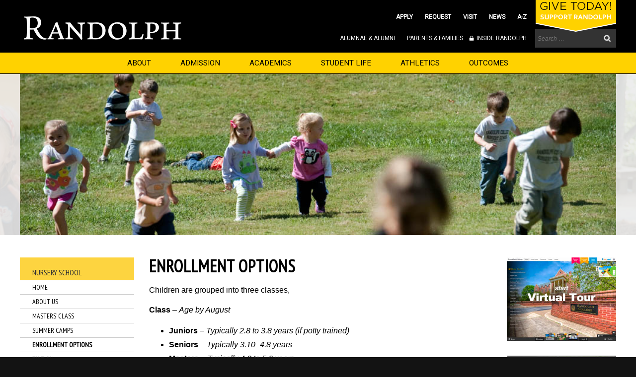

--- FILE ---
content_type: text/html; charset=UTF-8
request_url: https://www.randolphcollege.edu/nurseryschool/enrollment/
body_size: 10884
content:
<!DOCTYPE html PUBLIC "-//W3C//DTD XHTML 1.0 Transitional//EN" "https://www.w3.org/TR/xhtml1/DTD/xhtml1-transitional.dtd">
<!--[if IE 7]>
<html class="ie ie7" lang="en-US">
<![endif]-->
<!--[if IE 8]>
<html class="ie ie8" lang="en-US">
<![endif]-->
<!--[if !(IE 7) | !(IE 8) ]><!-->
<html xmlns="https://www.w3.org/1999/xhtml/" lang="en-US">
<!--<![endif]-->
<head>
<meta http-equiv="Content-Type" content="text/html; charset=UTF-8" />
<meta name="viewport" content="initial-scale=1.0, user-scalable=0, minimum-scale=1.0, maximum-scale=1.0"/>

<title>Enrollment Options - Nursery School</title>
<link rel="profile" href="https://gmpg.org/xfn/11">
<link rel="pingback" href="https://www.randolphcollege.edu/nurseryschool/xmlrpc.php">
<link href='https://fonts.googleapis.com/css?family=PT+Sans+Narrow|Roboto|Roboto+Condensed' rel='stylesheet' type='text/css'>
<link href='https://fonts.googleapis.com/css?family=Lato:300,400' rel='stylesheet' type='text/css'>
<script src="https://ajax.googleapis.com/ajax/libs/jquery/1.10.2/jquery.min.js"></script>
<script src="https://ajax.googleapis.com/ajax/libs/jqueryui/1.10.3/jquery-ui.min.js"></script>
<script src='https://www.google.com/recaptcha/api.js'></script>
<script type="text/javascript" src="https://www.randolphcollege.edu/nurseryschool/wp-content/themes/randolph19/js/fancybox/jquery.fancybox.pack.js?v=2.1.5"></script>
<link rel="stylesheet" type="text/css" href="https://www.randolphcollege.edu/nurseryschool/wp-content/themes/randolph19/js/fancybox/jquery.fancybox.css?v=2.1.5" media="screen" />
<link rel="stylesheet" type="text/css" href="https://www.randolphcollege.edu/nurseryschool/wp-content/themes/randolph19/style.css"/>
<script src="https://www.randolphcollege.edu/nurseryschool/wp-content/themes/randolph19/js/ui3.js" type="text/javascript"></script>
<!--[if lt IE 10]><link rel="stylesheet" type="text/css" href="https://www.randolphcollege.edu/nurseryschool/wp-content/themes/randolph19/css/ie_old.css"/><![endif]-->

<link rel="apple-touch-icon" sizes="180x180" href="https://www.randolphcollege.edu/wp-content/themes/randolph19/images/apple-touch-icon.png?v=202109">
<link rel="icon" type="image/png" sizes="32x32" href="https://www.randolphcollege.edu/wp-content/themes/randolph19/images/favicon-32x32.png?v=202109">
<link rel="icon" type="image/png" sizes="16x16" href="https://www.randolphcollege.edu/wp-content/themes/randolph19/images/favicon-16x16.png?v=202109">
<link rel="manifest" href="https://www.randolphcollege.edu/wp-content/themes/randolph19/images/site.webmanifest?v=202109">
<link rel="mask-icon" href="https://www.randolphcollege.edu/wp-content/themes/randolph19/images/safari-pinned-tab.svg?v=202109" color="#d3ae00">
<link rel="shortcut icon" href="https://www.randolphcollege.edu/wp-content/themes/randolph19/images/favicon.ico?v=202109">
<meta name="msapplication-TileColor" content="#ffd200">
<meta name="msapplication-config" content="https://www.randolphcollege.edu/wp-content/themes/randolph19/images/browserconfig.xml?v=202109">
<meta name="theme-color" content="#ffd200">


<!-- Google Tag Manager -->
<script>(function(w,d,s,l,i){w[l]=w[l]||[];w[l].push({'gtm.start':
new Date().getTime(),event:'gtm.js'});var f=d.getElementsByTagName(s)[0],
j=d.createElement(s),dl=l!='dataLayer'?'&l='+l:'';j.async=true;j.src=
'https://www.googletagmanager.com/gtm.js?id='+i+dl;f.parentNode.insertBefore(j,f);
})(window,document,'script','dataLayer','GTM-5L8S5DD');</script> 
<!-- End Google Tag Manager -->

</head>

<body>

<!-- Google Tag Manager (noscript) -->
 <noscript><iframe src="https://www.googletagmanager.com/ns.html?id=GTM-5L8S5DD"
height="0" width="0" style="display:none;visibility:hidden"></iframe></noscript>
<!-- End Google Tag Manager (noscript) -->


<meta name='robots' content='index, follow, max-image-preview:large, max-snippet:-1, max-video-preview:-1' />
	<style>img:is([sizes="auto" i], [sizes^="auto," i]) { contain-intrinsic-size: 3000px 1500px }</style>
	
	<!-- This site is optimized with the Yoast SEO plugin v25.2 - https://yoast.com/wordpress/plugins/seo/ -->
	<link rel="canonical" href="https://www.randolphcollege.edu/nurseryschool/enrollment/" />
	<meta property="og:locale" content="en_US" />
	<meta property="og:type" content="article" />
	<meta property="og:title" content="Enrollment Options - Nursery School" />
	<meta property="og:description" content="Children are grouped into three classes, Class &#8211; Age by August Juniors &#8211; Typically 2.8 to 3.8 years (if potty trained) Seniors &#8211; Typically 3.10- 4.8 years Masters &#8211; Typically 4.6 to 5.6 years  Parents interested in having their child considered for enrollment should complete an Enrollment Application as soon as possible Half-Day Program Option" />
	<meta property="og:url" content="https://www.randolphcollege.edu/nurseryschool/enrollment/" />
	<meta property="og:site_name" content="Nursery School" />
	<meta property="article:modified_time" content="2023-01-31T17:10:13+00:00" />
	<meta name="twitter:card" content="summary_large_image" />
	<meta name="twitter:label1" content="Est. reading time" />
	<meta name="twitter:data1" content="2 minutes" />
	<script type="application/ld+json" class="yoast-schema-graph">{"@context":"https://schema.org","@graph":[{"@type":"WebPage","@id":"https://www.randolphcollege.edu/nurseryschool/enrollment/","url":"https://www.randolphcollege.edu/nurseryschool/enrollment/","name":"Enrollment Options - Nursery School","isPartOf":{"@id":"https://www.randolphcollege.edu/nurseryschool/#website"},"datePublished":"2014-07-23T21:11:55+00:00","dateModified":"2023-01-31T17:10:13+00:00","breadcrumb":{"@id":"https://www.randolphcollege.edu/nurseryschool/enrollment/#breadcrumb"},"inLanguage":"en-US","potentialAction":[{"@type":"ReadAction","target":["https://www.randolphcollege.edu/nurseryschool/enrollment/"]}]},{"@type":"BreadcrumbList","@id":"https://www.randolphcollege.edu/nurseryschool/enrollment/#breadcrumb","itemListElement":[{"@type":"ListItem","position":1,"name":"Home","item":"https://www.randolphcollege.edu/nurseryschool/"},{"@type":"ListItem","position":2,"name":"Enrollment Options"}]},{"@type":"WebSite","@id":"https://www.randolphcollege.edu/nurseryschool/#website","url":"https://www.randolphcollege.edu/nurseryschool/","name":"Nursery School","description":"","potentialAction":[{"@type":"SearchAction","target":{"@type":"EntryPoint","urlTemplate":"https://www.randolphcollege.edu/nurseryschool/?s={search_term_string}"},"query-input":{"@type":"PropertyValueSpecification","valueRequired":true,"valueName":"search_term_string"}}],"inLanguage":"en-US"}]}</script>
	<!-- / Yoast SEO plugin. -->


<link rel='dns-prefetch' href='//use.fontawesome.com' />
<link rel="alternate" type="application/rss+xml" title="Nursery School &raquo; Feed" href="https://www.randolphcollege.edu/nurseryschool/feed/" />
<link rel="alternate" type="application/rss+xml" title="Nursery School &raquo; Comments Feed" href="https://www.randolphcollege.edu/nurseryschool/comments/feed/" />
<script type="text/javascript">
/* <![CDATA[ */
window._wpemojiSettings = {"baseUrl":"https:\/\/s.w.org\/images\/core\/emoji\/15.0.3\/72x72\/","ext":".png","svgUrl":"https:\/\/s.w.org\/images\/core\/emoji\/15.0.3\/svg\/","svgExt":".svg","source":{"concatemoji":"https:\/\/www.randolphcollege.edu\/nurseryschool\/wp-includes\/js\/wp-emoji-release.min.js?ver=6.7.4"}};
/*! This file is auto-generated */
!function(i,n){var o,s,e;function c(e){try{var t={supportTests:e,timestamp:(new Date).valueOf()};sessionStorage.setItem(o,JSON.stringify(t))}catch(e){}}function p(e,t,n){e.clearRect(0,0,e.canvas.width,e.canvas.height),e.fillText(t,0,0);var t=new Uint32Array(e.getImageData(0,0,e.canvas.width,e.canvas.height).data),r=(e.clearRect(0,0,e.canvas.width,e.canvas.height),e.fillText(n,0,0),new Uint32Array(e.getImageData(0,0,e.canvas.width,e.canvas.height).data));return t.every(function(e,t){return e===r[t]})}function u(e,t,n){switch(t){case"flag":return n(e,"\ud83c\udff3\ufe0f\u200d\u26a7\ufe0f","\ud83c\udff3\ufe0f\u200b\u26a7\ufe0f")?!1:!n(e,"\ud83c\uddfa\ud83c\uddf3","\ud83c\uddfa\u200b\ud83c\uddf3")&&!n(e,"\ud83c\udff4\udb40\udc67\udb40\udc62\udb40\udc65\udb40\udc6e\udb40\udc67\udb40\udc7f","\ud83c\udff4\u200b\udb40\udc67\u200b\udb40\udc62\u200b\udb40\udc65\u200b\udb40\udc6e\u200b\udb40\udc67\u200b\udb40\udc7f");case"emoji":return!n(e,"\ud83d\udc26\u200d\u2b1b","\ud83d\udc26\u200b\u2b1b")}return!1}function f(e,t,n){var r="undefined"!=typeof WorkerGlobalScope&&self instanceof WorkerGlobalScope?new OffscreenCanvas(300,150):i.createElement("canvas"),a=r.getContext("2d",{willReadFrequently:!0}),o=(a.textBaseline="top",a.font="600 32px Arial",{});return e.forEach(function(e){o[e]=t(a,e,n)}),o}function t(e){var t=i.createElement("script");t.src=e,t.defer=!0,i.head.appendChild(t)}"undefined"!=typeof Promise&&(o="wpEmojiSettingsSupports",s=["flag","emoji"],n.supports={everything:!0,everythingExceptFlag:!0},e=new Promise(function(e){i.addEventListener("DOMContentLoaded",e,{once:!0})}),new Promise(function(t){var n=function(){try{var e=JSON.parse(sessionStorage.getItem(o));if("object"==typeof e&&"number"==typeof e.timestamp&&(new Date).valueOf()<e.timestamp+604800&&"object"==typeof e.supportTests)return e.supportTests}catch(e){}return null}();if(!n){if("undefined"!=typeof Worker&&"undefined"!=typeof OffscreenCanvas&&"undefined"!=typeof URL&&URL.createObjectURL&&"undefined"!=typeof Blob)try{var e="postMessage("+f.toString()+"("+[JSON.stringify(s),u.toString(),p.toString()].join(",")+"));",r=new Blob([e],{type:"text/javascript"}),a=new Worker(URL.createObjectURL(r),{name:"wpTestEmojiSupports"});return void(a.onmessage=function(e){c(n=e.data),a.terminate(),t(n)})}catch(e){}c(n=f(s,u,p))}t(n)}).then(function(e){for(var t in e)n.supports[t]=e[t],n.supports.everything=n.supports.everything&&n.supports[t],"flag"!==t&&(n.supports.everythingExceptFlag=n.supports.everythingExceptFlag&&n.supports[t]);n.supports.everythingExceptFlag=n.supports.everythingExceptFlag&&!n.supports.flag,n.DOMReady=!1,n.readyCallback=function(){n.DOMReady=!0}}).then(function(){return e}).then(function(){var e;n.supports.everything||(n.readyCallback(),(e=n.source||{}).concatemoji?t(e.concatemoji):e.wpemoji&&e.twemoji&&(t(e.twemoji),t(e.wpemoji)))}))}((window,document),window._wpemojiSettings);
/* ]]> */
</script>
<style id='wp-emoji-styles-inline-css' type='text/css'>

	img.wp-smiley, img.emoji {
		display: inline !important;
		border: none !important;
		box-shadow: none !important;
		height: 1em !important;
		width: 1em !important;
		margin: 0 0.07em !important;
		vertical-align: -0.1em !important;
		background: none !important;
		padding: 0 !important;
	}
</style>
<link rel='stylesheet' id='wp-block-library-css' href='https://www.randolphcollege.edu/nurseryschool/wp-includes/css/dist/block-library/style.min.css?ver=6.7.4' type='text/css' media='all' />
<style id='font-awesome-svg-styles-default-inline-css' type='text/css'>
.svg-inline--fa {
  display: inline-block;
  height: 1em;
  overflow: visible;
  vertical-align: -.125em;
}
</style>
<link rel='stylesheet' id='font-awesome-svg-styles-css' href='https://www.randolphcollege.edu/nurseryschool/wp-content/uploads/sites/50/font-awesome/v7.0.1/css/svg.css' type='text/css' media='all' />
<style id='font-awesome-svg-styles-inline-css' type='text/css'>
   .wp-block-font-awesome-icon svg::before,
   .wp-rich-text-font-awesome-icon svg::before {content: unset;}
</style>
<style id='classic-theme-styles-inline-css' type='text/css'>
/*! This file is auto-generated */
.wp-block-button__link{color:#fff;background-color:#32373c;border-radius:9999px;box-shadow:none;text-decoration:none;padding:calc(.667em + 2px) calc(1.333em + 2px);font-size:1.125em}.wp-block-file__button{background:#32373c;color:#fff;text-decoration:none}
</style>
<style id='global-styles-inline-css' type='text/css'>
:root{--wp--preset--aspect-ratio--square: 1;--wp--preset--aspect-ratio--4-3: 4/3;--wp--preset--aspect-ratio--3-4: 3/4;--wp--preset--aspect-ratio--3-2: 3/2;--wp--preset--aspect-ratio--2-3: 2/3;--wp--preset--aspect-ratio--16-9: 16/9;--wp--preset--aspect-ratio--9-16: 9/16;--wp--preset--color--black: #000000;--wp--preset--color--cyan-bluish-gray: #abb8c3;--wp--preset--color--white: #ffffff;--wp--preset--color--pale-pink: #f78da7;--wp--preset--color--vivid-red: #cf2e2e;--wp--preset--color--luminous-vivid-orange: #ff6900;--wp--preset--color--luminous-vivid-amber: #fcb900;--wp--preset--color--light-green-cyan: #7bdcb5;--wp--preset--color--vivid-green-cyan: #00d084;--wp--preset--color--pale-cyan-blue: #8ed1fc;--wp--preset--color--vivid-cyan-blue: #0693e3;--wp--preset--color--vivid-purple: #9b51e0;--wp--preset--gradient--vivid-cyan-blue-to-vivid-purple: linear-gradient(135deg,rgba(6,147,227,1) 0%,rgb(155,81,224) 100%);--wp--preset--gradient--light-green-cyan-to-vivid-green-cyan: linear-gradient(135deg,rgb(122,220,180) 0%,rgb(0,208,130) 100%);--wp--preset--gradient--luminous-vivid-amber-to-luminous-vivid-orange: linear-gradient(135deg,rgba(252,185,0,1) 0%,rgba(255,105,0,1) 100%);--wp--preset--gradient--luminous-vivid-orange-to-vivid-red: linear-gradient(135deg,rgba(255,105,0,1) 0%,rgb(207,46,46) 100%);--wp--preset--gradient--very-light-gray-to-cyan-bluish-gray: linear-gradient(135deg,rgb(238,238,238) 0%,rgb(169,184,195) 100%);--wp--preset--gradient--cool-to-warm-spectrum: linear-gradient(135deg,rgb(74,234,220) 0%,rgb(151,120,209) 20%,rgb(207,42,186) 40%,rgb(238,44,130) 60%,rgb(251,105,98) 80%,rgb(254,248,76) 100%);--wp--preset--gradient--blush-light-purple: linear-gradient(135deg,rgb(255,206,236) 0%,rgb(152,150,240) 100%);--wp--preset--gradient--blush-bordeaux: linear-gradient(135deg,rgb(254,205,165) 0%,rgb(254,45,45) 50%,rgb(107,0,62) 100%);--wp--preset--gradient--luminous-dusk: linear-gradient(135deg,rgb(255,203,112) 0%,rgb(199,81,192) 50%,rgb(65,88,208) 100%);--wp--preset--gradient--pale-ocean: linear-gradient(135deg,rgb(255,245,203) 0%,rgb(182,227,212) 50%,rgb(51,167,181) 100%);--wp--preset--gradient--electric-grass: linear-gradient(135deg,rgb(202,248,128) 0%,rgb(113,206,126) 100%);--wp--preset--gradient--midnight: linear-gradient(135deg,rgb(2,3,129) 0%,rgb(40,116,252) 100%);--wp--preset--font-size--small: 13px;--wp--preset--font-size--medium: 20px;--wp--preset--font-size--large: 36px;--wp--preset--font-size--x-large: 42px;--wp--preset--spacing--20: 0.44rem;--wp--preset--spacing--30: 0.67rem;--wp--preset--spacing--40: 1rem;--wp--preset--spacing--50: 1.5rem;--wp--preset--spacing--60: 2.25rem;--wp--preset--spacing--70: 3.38rem;--wp--preset--spacing--80: 5.06rem;--wp--preset--shadow--natural: 6px 6px 9px rgba(0, 0, 0, 0.2);--wp--preset--shadow--deep: 12px 12px 50px rgba(0, 0, 0, 0.4);--wp--preset--shadow--sharp: 6px 6px 0px rgba(0, 0, 0, 0.2);--wp--preset--shadow--outlined: 6px 6px 0px -3px rgba(255, 255, 255, 1), 6px 6px rgba(0, 0, 0, 1);--wp--preset--shadow--crisp: 6px 6px 0px rgba(0, 0, 0, 1);}:where(.is-layout-flex){gap: 0.5em;}:where(.is-layout-grid){gap: 0.5em;}body .is-layout-flex{display: flex;}.is-layout-flex{flex-wrap: wrap;align-items: center;}.is-layout-flex > :is(*, div){margin: 0;}body .is-layout-grid{display: grid;}.is-layout-grid > :is(*, div){margin: 0;}:where(.wp-block-columns.is-layout-flex){gap: 2em;}:where(.wp-block-columns.is-layout-grid){gap: 2em;}:where(.wp-block-post-template.is-layout-flex){gap: 1.25em;}:where(.wp-block-post-template.is-layout-grid){gap: 1.25em;}.has-black-color{color: var(--wp--preset--color--black) !important;}.has-cyan-bluish-gray-color{color: var(--wp--preset--color--cyan-bluish-gray) !important;}.has-white-color{color: var(--wp--preset--color--white) !important;}.has-pale-pink-color{color: var(--wp--preset--color--pale-pink) !important;}.has-vivid-red-color{color: var(--wp--preset--color--vivid-red) !important;}.has-luminous-vivid-orange-color{color: var(--wp--preset--color--luminous-vivid-orange) !important;}.has-luminous-vivid-amber-color{color: var(--wp--preset--color--luminous-vivid-amber) !important;}.has-light-green-cyan-color{color: var(--wp--preset--color--light-green-cyan) !important;}.has-vivid-green-cyan-color{color: var(--wp--preset--color--vivid-green-cyan) !important;}.has-pale-cyan-blue-color{color: var(--wp--preset--color--pale-cyan-blue) !important;}.has-vivid-cyan-blue-color{color: var(--wp--preset--color--vivid-cyan-blue) !important;}.has-vivid-purple-color{color: var(--wp--preset--color--vivid-purple) !important;}.has-black-background-color{background-color: var(--wp--preset--color--black) !important;}.has-cyan-bluish-gray-background-color{background-color: var(--wp--preset--color--cyan-bluish-gray) !important;}.has-white-background-color{background-color: var(--wp--preset--color--white) !important;}.has-pale-pink-background-color{background-color: var(--wp--preset--color--pale-pink) !important;}.has-vivid-red-background-color{background-color: var(--wp--preset--color--vivid-red) !important;}.has-luminous-vivid-orange-background-color{background-color: var(--wp--preset--color--luminous-vivid-orange) !important;}.has-luminous-vivid-amber-background-color{background-color: var(--wp--preset--color--luminous-vivid-amber) !important;}.has-light-green-cyan-background-color{background-color: var(--wp--preset--color--light-green-cyan) !important;}.has-vivid-green-cyan-background-color{background-color: var(--wp--preset--color--vivid-green-cyan) !important;}.has-pale-cyan-blue-background-color{background-color: var(--wp--preset--color--pale-cyan-blue) !important;}.has-vivid-cyan-blue-background-color{background-color: var(--wp--preset--color--vivid-cyan-blue) !important;}.has-vivid-purple-background-color{background-color: var(--wp--preset--color--vivid-purple) !important;}.has-black-border-color{border-color: var(--wp--preset--color--black) !important;}.has-cyan-bluish-gray-border-color{border-color: var(--wp--preset--color--cyan-bluish-gray) !important;}.has-white-border-color{border-color: var(--wp--preset--color--white) !important;}.has-pale-pink-border-color{border-color: var(--wp--preset--color--pale-pink) !important;}.has-vivid-red-border-color{border-color: var(--wp--preset--color--vivid-red) !important;}.has-luminous-vivid-orange-border-color{border-color: var(--wp--preset--color--luminous-vivid-orange) !important;}.has-luminous-vivid-amber-border-color{border-color: var(--wp--preset--color--luminous-vivid-amber) !important;}.has-light-green-cyan-border-color{border-color: var(--wp--preset--color--light-green-cyan) !important;}.has-vivid-green-cyan-border-color{border-color: var(--wp--preset--color--vivid-green-cyan) !important;}.has-pale-cyan-blue-border-color{border-color: var(--wp--preset--color--pale-cyan-blue) !important;}.has-vivid-cyan-blue-border-color{border-color: var(--wp--preset--color--vivid-cyan-blue) !important;}.has-vivid-purple-border-color{border-color: var(--wp--preset--color--vivid-purple) !important;}.has-vivid-cyan-blue-to-vivid-purple-gradient-background{background: var(--wp--preset--gradient--vivid-cyan-blue-to-vivid-purple) !important;}.has-light-green-cyan-to-vivid-green-cyan-gradient-background{background: var(--wp--preset--gradient--light-green-cyan-to-vivid-green-cyan) !important;}.has-luminous-vivid-amber-to-luminous-vivid-orange-gradient-background{background: var(--wp--preset--gradient--luminous-vivid-amber-to-luminous-vivid-orange) !important;}.has-luminous-vivid-orange-to-vivid-red-gradient-background{background: var(--wp--preset--gradient--luminous-vivid-orange-to-vivid-red) !important;}.has-very-light-gray-to-cyan-bluish-gray-gradient-background{background: var(--wp--preset--gradient--very-light-gray-to-cyan-bluish-gray) !important;}.has-cool-to-warm-spectrum-gradient-background{background: var(--wp--preset--gradient--cool-to-warm-spectrum) !important;}.has-blush-light-purple-gradient-background{background: var(--wp--preset--gradient--blush-light-purple) !important;}.has-blush-bordeaux-gradient-background{background: var(--wp--preset--gradient--blush-bordeaux) !important;}.has-luminous-dusk-gradient-background{background: var(--wp--preset--gradient--luminous-dusk) !important;}.has-pale-ocean-gradient-background{background: var(--wp--preset--gradient--pale-ocean) !important;}.has-electric-grass-gradient-background{background: var(--wp--preset--gradient--electric-grass) !important;}.has-midnight-gradient-background{background: var(--wp--preset--gradient--midnight) !important;}.has-small-font-size{font-size: var(--wp--preset--font-size--small) !important;}.has-medium-font-size{font-size: var(--wp--preset--font-size--medium) !important;}.has-large-font-size{font-size: var(--wp--preset--font-size--large) !important;}.has-x-large-font-size{font-size: var(--wp--preset--font-size--x-large) !important;}
:where(.wp-block-post-template.is-layout-flex){gap: 1.25em;}:where(.wp-block-post-template.is-layout-grid){gap: 1.25em;}
:where(.wp-block-columns.is-layout-flex){gap: 2em;}:where(.wp-block-columns.is-layout-grid){gap: 2em;}
:root :where(.wp-block-pullquote){font-size: 1.5em;line-height: 1.6;}
</style>
<link rel='stylesheet' id='font-awesome-official-css' href='https://use.fontawesome.com/releases/v7.0.1/css/all.css' type='text/css' media='all' integrity="sha384-rWj9FmWWt3OMqd9vBkWRhFavvVUYalYqGPoMdL1brs/qvvqz88gvLShYa4hKNyqb" crossorigin="anonymous" />
<link rel='stylesheet' id='font-awesome-official-v4shim-css' href='https://use.fontawesome.com/releases/v7.0.1/css/v4-shims.css' type='text/css' media='all' integrity="sha384-cCODJHSivNBsaHei/8LC0HUD58kToSbDU+xT7Rs51BO1v/IvgT/uM0W6xMoUqKfn" crossorigin="anonymous" />
<script type="text/javascript" src="https://www.randolphcollege.edu/nurseryschool/wp-includes/js/jquery/jquery.min.js?ver=3.7.1" id="jquery-core-js"></script>
<script type="text/javascript" src="https://www.randolphcollege.edu/nurseryschool/wp-includes/js/jquery/jquery-migrate.min.js?ver=3.4.1" id="jquery-migrate-js"></script>
<link rel="https://api.w.org/" href="https://www.randolphcollege.edu/nurseryschool/wp-json/" /><link rel="alternate" title="JSON" type="application/json" href="https://www.randolphcollege.edu/nurseryschool/wp-json/wp/v2/pages/13" /><link rel="EditURI" type="application/rsd+xml" title="RSD" href="https://www.randolphcollege.edu/nurseryschool/xmlrpc.php?rsd" />
<meta name="generator" content="WordPress 6.7.4" />
<link rel='shortlink' href='https://www.randolphcollege.edu/nurseryschool/?p=13' />
<link rel="alternate" title="oEmbed (JSON)" type="application/json+oembed" href="https://www.randolphcollege.edu/nurseryschool/wp-json/oembed/1.0/embed?url=https%3A%2F%2Fwww.randolphcollege.edu%2Fnurseryschool%2Fenrollment%2F" />
<link rel="alternate" title="oEmbed (XML)" type="text/xml+oembed" href="https://www.randolphcollege.edu/nurseryschool/wp-json/oembed/1.0/embed?url=https%3A%2F%2Fwww.randolphcollege.edu%2Fnurseryschool%2Fenrollment%2F&#038;format=xml" />

<link rel="shortcut icon" type="image/x-icon" href="https://www.randolphcollege.edu/nurseryschool/wp-content/themes/randolph19/favicon.ico" />
<style>#wpadminbar #wp-admin-bar-site-name>.ab-item:before { content: none !important;}li#wp-admin-bar-site-name a { background: url( "https://www.randolphcollege.edu/nurseryschool/wp-content/themes/randolph19/favicon.ico" ) left center/20px no-repeat !important; padding-left: 21px !important; background-size: 20px !important; } li#wp-admin-bar-site-name { margin-left: 5px !important; } li#wp-admin-bar-site-name {} #wp-admin-bar-site-name div a { background: none !important; }
</style><meta name="generator" content="Powered by Slider Revolution 6.6.20 - responsive, Mobile-Friendly Slider Plugin for WordPress with comfortable drag and drop interface." />
<script>function setREVStartSize(e){
			//window.requestAnimationFrame(function() {
				window.RSIW = window.RSIW===undefined ? window.innerWidth : window.RSIW;
				window.RSIH = window.RSIH===undefined ? window.innerHeight : window.RSIH;
				try {
					var pw = document.getElementById(e.c).parentNode.offsetWidth,
						newh;
					pw = pw===0 || isNaN(pw) || (e.l=="fullwidth" || e.layout=="fullwidth") ? window.RSIW : pw;
					e.tabw = e.tabw===undefined ? 0 : parseInt(e.tabw);
					e.thumbw = e.thumbw===undefined ? 0 : parseInt(e.thumbw);
					e.tabh = e.tabh===undefined ? 0 : parseInt(e.tabh);
					e.thumbh = e.thumbh===undefined ? 0 : parseInt(e.thumbh);
					e.tabhide = e.tabhide===undefined ? 0 : parseInt(e.tabhide);
					e.thumbhide = e.thumbhide===undefined ? 0 : parseInt(e.thumbhide);
					e.mh = e.mh===undefined || e.mh=="" || e.mh==="auto" ? 0 : parseInt(e.mh,0);
					if(e.layout==="fullscreen" || e.l==="fullscreen")
						newh = Math.max(e.mh,window.RSIH);
					else{
						e.gw = Array.isArray(e.gw) ? e.gw : [e.gw];
						for (var i in e.rl) if (e.gw[i]===undefined || e.gw[i]===0) e.gw[i] = e.gw[i-1];
						e.gh = e.el===undefined || e.el==="" || (Array.isArray(e.el) && e.el.length==0)? e.gh : e.el;
						e.gh = Array.isArray(e.gh) ? e.gh : [e.gh];
						for (var i in e.rl) if (e.gh[i]===undefined || e.gh[i]===0) e.gh[i] = e.gh[i-1];
											
						var nl = new Array(e.rl.length),
							ix = 0,
							sl;
						e.tabw = e.tabhide>=pw ? 0 : e.tabw;
						e.thumbw = e.thumbhide>=pw ? 0 : e.thumbw;
						e.tabh = e.tabhide>=pw ? 0 : e.tabh;
						e.thumbh = e.thumbhide>=pw ? 0 : e.thumbh;
						for (var i in e.rl) nl[i] = e.rl[i]<window.RSIW ? 0 : e.rl[i];
						sl = nl[0];
						for (var i in nl) if (sl>nl[i] && nl[i]>0) { sl = nl[i]; ix=i;}
						var m = pw>(e.gw[ix]+e.tabw+e.thumbw) ? 1 : (pw-(e.tabw+e.thumbw)) / (e.gw[ix]);
						newh =  (e.gh[ix] * m) + (e.tabh + e.thumbh);
					}
					var el = document.getElementById(e.c);
					if (el!==null && el) el.style.height = newh+"px";
					el = document.getElementById(e.c+"_wrapper");
					if (el!==null && el) {
						el.style.height = newh+"px";
						el.style.display = "block";
					}
				} catch(e){
					console.log("Failure at Presize of Slider:" + e)
				}
			//});
		  };</script>
		<style type="text/css" id="wp-custom-css">
			.alert {
 color: #d30000;
 font-size:1.75em;
	font-weight:700;
}		</style>
		
<!-- Original Header Here. -->

<div id="rc_2016_header_wrapper">
	<div id="rc_2016_header">
		<a id="rc_2016_header_brand" href="/"><span class="scr_rdr_markup rc_logo">Randolph College Home Page</span></a>
		<a href="/give/" id="rc_2016_header_givetoday"><span class="scr_rdr_markup">Give Today! Support Randolph College</span></a>
		<div id="rc_2016_header_2nd_nav"><a href="/admission/apply/">APPLY</a><a href="https://www.randolphcollege.edu/info">REQUEST</a><a href="/admission/visit/">VISIT</a><a href="/news/">NEWS</a><a href="/directory/index/">A-Z</a></div>
		<div id="rc_2016_header_3rd_nav"><a href="/association/">ALUMNAE &amp; ALUMNI</a><a href="/parents/">PARENTS &amp; FAMILIES</a><a href="https://inside.randolphcollege.edu/" id="rc_2016_header_portal_link">&nbsp;INSIDE RANDOLPH</a></div>
		<div id="rc_2016_header_search_form_wrapper"><form method="get" class="rc_2016_header_search_form" id="header_search" action="/search/"><span class="scr_rdr_markup"><label for="q">Search the Randolph Web Site</label></span><input type="search" class="rc_2016_header_search_field" placeholder="Search …" name="q" id="q"><img alt="Search Submit Button" src="https://www.randolphcollege.edu/nurseryschool/wp-content/themes/randolph19/images/search_butt.png" onclick="document.getElementById('header_search').submit();"></form></div>
		<div class="rc_2016_header_mobile_menu_butt" id="rc_2016_mobile_toggle_header_menu_butt" title="Click to Show Mobile Navigation"></div>
	</div>
	<div id="rc_2016_header_mobile_nav">
			<a href="https://www.randolphcollege.edu/about/" tabindex="0">About</a><a href="https://www.randolphcollege.edu/admission/" tabindex="0">Admission</a><a href="https://www.randolphcollege.edu/admission/" tabindex="0" class="wm-sub-nav-item">Undergraduate</a><a href="https://www.randolphcollege.edu/admission/apply/graduate-student/" tabindex="0" class="wm-sub-nav-item">Graduate</a><a href="https://www.randolphcollege.edu/academics" tabindex="0">Academics</a><a href="https://www.randolphcollege.edu/academics/" tabindex="0" class="wm-sub-nav-item">Undergraduate</a><a href="https://www.randolphcollege.edu/academics/graduate-degrees/" tabindex="0" class="wm-sub-nav-item">Graduate</a><a href="https://www.randolphcollege.edu/student-life/" tabindex="0">Student Life</a><a href="https://randolphwildcats.com/landing/index" tabindex="0">Athletics</a><a href="https://www.randolphcollege.edu/outcomes/" tabindex="0">Outcomes</a><a href="https://www.randolphcollege.edu/association/" tabindex="0">Alumnae &amp; Alumni</a><a href="https://www.randolphcollege.edu/parents/" tabindex="0">Parents &amp; Families</a><a href="https://inside.randolphcollege.edu/" tabindex="0">Inside Randolph</a><a href="https://www.randolphcollege.edu/apply/" tabindex="0">APPLY</a><a href="https://www.randolphcollege.edu/info" tabindex="0">REQUEST</a><a href="https://www.randolphcollege.edu/visit/" tabindex="0">VISIT</a><a href="https://www.randolphcollege.edu/news/" tabindex="0">NEWS</a><a href="https://www.randolphcollege.edu/calendar/" tabindex="0">EVENTS</a><a href="https://www.randolphcollege.edu/give/" tabindex="0">Support Randolph</a><a href="https://www.randolphcollege.edu/search/" tabindex="0">Search</a>
		</div>
		<div id="rc_2016_main_nav_wrapper">
			<div id="rc_2016_main_nav" style="display: none;"><a href="https://www.randolphcollege.edu/about/" tabindex="0">ABOUT</a> <a href="https://www.randolphcollege.edu/admission/" tabindex="0">ADMISSION<div style="display:none;" class="wm-sub-nav"><a href="https://www.randolphcollege.edu/admission/" tabindex="0" class="wm-sub-nav-item">Undergraduate</a><a href="https://www.randolphcollege.edu/admission/apply/graduate-student/" tabindex="0" class="wm-sub-nav-item">Graduate</a></div></a> <a href="https://www.randolphcollege.edu/academics/" tabindex="0">ACADEMICS<div style="display:none;" class="wm-sub-nav"><a href="https://www.randolphcollege.edu/academics/" tabindex="0" class="wm-sub-nav-item">Undergraduate</a><a href="https://www.randolphcollege.edu/academics/graduate-degrees/" tabindex="0" class="wm-sub-nav-item">Graduate</a></div></a> <a href="https://www.randolphcollege.edu/student-life/" tabindex="0">STUDENT LIFE</a> <a href="https://randolphwildcats.com" tabindex="0">ATHLETICS</a> <a href="https://www.randolphcollege.edu/outcomes/" tabindex="0">OUTCOMES</a></div>
				<div id="rc_2016_main_nav" class="wm-new-nav" style="">
					<ul style="">
						<li style=""><a href="https://www.randolphcollege.edu/about/" tabindex="0">ABOUT</a></li>
						<li style="" class="wm-has-sub"><a href="https://www.randolphcollege.edu/admission/" tabindex="0">ADMISSION</a>
							<ul style="" class="wm-sub-nav">
								<li><a href="https://www.randolphcollege.edu/admission/" tabindex="0" class="wm-sub-nav-item" style="">Undergraduate</a></li>
								<li><a href="https://www.randolphcollege.edu/admission/apply/graduate-student/" tabindex="0" class="wm-sub-nav-item" style="">Graduate</a></li>
							</ul>
						</li>
						<li style="" class="wm-has-sub"><a href="https://www.randolphcollege.edu/academics/" tabindex="0">ACADEMICS</a>
							<ul style="" class="wm-sub-nav">
								<li><a href="https://www.randolphcollege.edu/academics/" tabindex="0" class="wm-sub-nav-item" style="">Undergraduate</a></li>
								<li><a href="https://www.randolphcollege.edu/academics/graduate-degrees/" tabindex="0" class="wm-sub-nav-item" style="">Graduate</a></li>
							</ul>
						</li>
						<li style=""><a href="https://www.randolphcollege.edu/student-life/" tabindex="0">STUDENT LIFE</a></li>
						<li style=""><a href="https://randolphwildcats.com" tabindex="0">ATHLETICS</a></li>
						<li style=""><a href="https://www.randolphcollege.edu/outcomes/" tabindex="0">OUTCOMES</a></li>
					</ul>
				</div>
			</div>
			<style>
				#rc_2016_header_wrapper {
					position: relative;
					z-index: 111;
				}
				#rc_2016_header_mobile_nav {
					position: relative;
					z-index: 100000;
				}
				#rc_2016_header_mobile_nav a.wm-sub-nav-item {
					padding-left: 30px !important;
				}
				.wm-new-nav {
					/* display: none; */
				}
				.wm-new-nav > ul {
					list-style: none;
					margin: 0;
					padding: 0;
				}
				.wm-new-nav > ul > li {
					display:inline-block;
				}
				ul.wm-sub-nav {
					display: none;
					list-style: none;
					margin: -3px 0 0;
					padding: 0;
					position: absolute;
					background: #ffd200;
					border-bottom: 1px solid black;
					text-align: left;
					z-index: 10000;
				}
				.wm-has-sub > a:hover + ul.wm-sub-nav {
					display: block
				}
				ul.wm-sub-nav:hover {
					display: block
				}
				.wm-sub-nav > li > a {
					text-transform: uppercase;
				}
			</style>
	</div>
</div>


<div id="rc_featurephoto_wrapper">
	<div id="rc_featurephoto_wrapper_inner">
		<div id="rc_featurephoto_slideshow">
		<span class="phot">
	<!-- <span class="phot_caption">
			</span> -->
	<img src="https://www.randolphcollege.edu/nurseryschool/wp-content/uploads/sites/50/2015/02/web_header_1.jpg" alt="web_header_1"></span>
			<span class="phot">
	<!-- <span class="phot_caption">
			</span> -->
	<img src="https://www.randolphcollege.edu/nurseryschool/wp-content/uploads/sites/50/2015/02/web_header_6.jpg" alt="web_header_6"></span>
			<span class="phot">
	<!-- <span class="phot_caption">
			</span> -->
	<img src="https://www.randolphcollege.edu/nurseryschool/wp-content/uploads/sites/50/2015/02/web_header_5.jpg" alt="web_header_5"></span>
			<span class="phot">
	<!-- <span class="phot_caption">
			</span> -->
	<img src="https://www.randolphcollege.edu/nurseryschool/wp-content/uploads/sites/50/2015/02/web_header_4.jpg" alt="web_header_4"></span>
			<span class="phot">
	<!-- <span class="phot_caption">
			</span> -->
	<img src="https://www.randolphcollege.edu/nurseryschool/wp-content/uploads/sites/50/2015/02/web_header_3.jpg" alt="web_header_3"></span>
			<span class="phot">
	<!-- <span class="phot_caption">
			</span> -->
	<img src="https://www.randolphcollege.edu/nurseryschool/wp-content/uploads/sites/50/2015/02/web_header_2.jpg" alt="web_header_2"></span>
			   </div>
	</div>
<div id="slideshow_icons_wrapper_subpage_top">
	<div class="slideshow_icons_wrapper">
		<span class="slideshow_icons_wrapper_inner" style="display: none;">
			<span class="slideshow_previous_icon"></span>
			<span class="slideshow_next_icon"></span>
		</span>
	</div>
</div>
</div>

	

<div id="rc_content_wrapper">
	<div id="rc_content_wrapper_inner">
					
		 <div id="rc_leftcol_wrapper">
			<div id="rc_leftcol_wrapper_inner">
				<li id="nav_menu-2" class="widget widget_nav_menu"><h1 class="widget-title">Nursery School<div id='rc_2016_side_nav_toggle'></div></h1><div class="menu-sidebar-nav-container"><ul id="menu-sidebar-nav" class="menu"><li id="menu-item-103" class="menu-item menu-item-type-post_type menu-item-object-page menu-item-home menu-item-103"><a href="https://www.randolphcollege.edu/nurseryschool/">Home</a></li>
<li id="menu-item-104" class="menu-item menu-item-type-post_type menu-item-object-page menu-item-104"><a href="https://www.randolphcollege.edu/nurseryschool/about/">About Us</a></li>
<li id="menu-item-153" class="menu-item menu-item-type-post_type menu-item-object-page menu-item-153"><a href="https://www.randolphcollege.edu/nurseryschool/masters-class/">Masters’ Class</a></li>
<li id="menu-item-99" class="menu-item menu-item-type-post_type menu-item-object-page menu-item-99"><a href="https://www.randolphcollege.edu/nurseryschool/summer-camps/">Summer Camps</a></li>
<li id="menu-item-98" class="menu-item menu-item-type-post_type menu-item-object-page current-menu-item page_item page-item-13 current_page_item menu-item-98"><a href="https://www.randolphcollege.edu/nurseryschool/enrollment/" aria-current="page">Enrollment Options</a></li>
<li id="menu-item-102" class="menu-item menu-item-type-post_type menu-item-object-page menu-item-102"><a href="https://www.randolphcollege.edu/nurseryschool/tuition/">Tuition</a></li>
<li id="menu-item-200" class="menu-item menu-item-type-post_type menu-item-object-page menu-item-200"><a href="https://www.randolphcollege.edu/nurseryschool/apply/">Apply</a></li>
<li id="menu-item-159" class="menu-item menu-item-type-custom menu-item-object-custom menu-item-159"><a href="https://www.randolphcollege.edu/give/online/rcns/">Give</a></li>
</ul></div></li>
<li id="text-2" class="widget widget_text">			<div class="textwidget"><div class="widget featured_content"><a href="https://www.smartbeginningscv.org"><img decoding="async" src="/nurseryschool/wp-content/uploads/sites/50/2015/06/starquality_badge_200x143.jpg" alt="Randolph College Nursery School is a Virginia Star Quality Initiative rated school" width="200" border="0"></a> </div>
<div class="widget featured_content"><a href="https://www.smartbeginningscv.org"><img decoding="async" src="/nurseryschool/wp-content/uploads/sites/50/2015/06/sb_badge_200x72.jpg" alt="Randolph College Nursery School is a Virginia Star Quality Initiative rated school" width="200" border="0"></a> </div 

</div>
		</li>
<li id="text-3" class="widget widget_text">			<div class="textwidget"><div class="badge"><div class='spiffbox'><a href='/about/fast-facts/national-rankings/'><img src='https://www.randolphcollege.edu/nurseryschool/wp-content/uploads/sites/3/2019/07/princeton_review_accessible_professors.png' alt='Randolph College was ranked 23rd by The Princeton Review for the Most Accessible Professors'/><div class='spiffbox-title'>Princeton Review Most Accessible Professors</div><div class='spiffbox-content'>Randolph College was ranked 23rd in the nation by The Princeton Review for the "Most Accessible Professors."</div></a></div></div>
</div>
		</li>
			</div>
		</div>
					<div id="rc_centercol_wrapper">
		<div id="rc_centercol_wrapper_inner">
				<h1>Enrollment Options</h1><p>Children are grouped into three classes,</p>
<p><strong>Class</strong> &#8211; <em>Age by August</em></p>
<ul>
<li><strong>Juniors</strong> &#8211; <em>Typically 2.8 to 3.8 years (if potty trained)</em></li>
<li><strong>Seniors</strong> &#8211; <em>Typically 3.10- 4.8 years</em></li>
<li><strong>Masters</strong> &#8211; <em>Typically 4.6 to 5.6 years </em></li>
</ul>
<p><em>Parents interested in having their child considered for enrollment should complete an Enrollment Application as soon as possible</em></p>
<h2>Half-Day Program</h2>
<p><em>Option A: 7:30 a.m. &#8211; 12 p.m. </em><br />
<em>Option B: 9 a.m. &#8211; 1:30 p.m.</em></p>
<p>Each class participates in a variety of whole and small group activities as well as self chosen play activities, such as the block and dramatic play areas.</p>
<p>Teachers encourage cooperation and problem solving skills as children learn to play and work together. Good citizenship is our goal. Autonomy is fostered through daily routines as children practice self help skills, make and carry out plans for play, and contribute to classroom upkeep.</p>
<p>Art activities are designed to encourage self expression, creativity and to explore materials.</p>
<p>Teachers are intentional in planning activities based on children’s interests and varying developmental levels. Teachers and children form close relationships making each child feel valued and respected. Children build the base skills needed for reading, writing and arithmetic through hands-on, fun and appropriately challenging experiences.</p>
<p>There are lots of opportunities for exploring, asking questions and discovering. Our classrooms are very busy places!</p>
<p>Our schedule includes a mid-morning snack time and lunch at 12:30 p.m.</p>
<h2>Full-Day Program</h2>
<p><em>7:30 a.m. &#8211; 5:30 p.m.</em></p>
<p>After lunch, full-day students will prepare for rest time with a favorite story.</p>
<p>Each child is provided with a mat and lots of TLC from teachers to make nap time an enjoyable experience. Children awaken to a variety of activities to choose until picked up at the end of the day, including lots of outdoor play.</p>
<p>Our afternoons and our early mornings are slow-paced with plenty of individual attention to meet the special needs of full day children.</p>
            </div>
        </div>
<!--end centercol-->
<div id="rc_rightcol_wrapper">
    <div id="rc_rightcol_wrapper_inner">
		<li id="text-4" class="widget widget_text">			<div class="textwidget"><div class="widget featured_content"><a href="/#virtualtour"><img decoding="async" src="/admission/wp-content/uploads/sites/8/2016/05/virtual_tour_300x229.jpg" alt="Link - Take a Virtual Tour of Randolph College" width="220" border="0" /></a></div>
</div>
		</li>
<li id="text-5" class="widget widget_text">			<div class="textwidget"><div class='spiffbox'><a href='/take2/'><img src='https://www.randolphcollege.edu/nurseryschool/wp-content/uploads/sites/3/2021/01/take2_environmental_fieldwork.jpg' alt='TAKE2'/><div class='spiffbox-title'>TAKE2</div><div class='spiffbox-content'>Two courses per half-mester means you get to focus in and dig deep into your coursework while still having time for the rest of the college experience.</div></a></div>
</div>
		</li>
    </div>
</div>
	</div>
</div>

<!-- Original Footer Here. -->


<div id="rc_2016_footer_wrapper">
    <div id="rc_2016_footer">
        <div id="rc_2016_footer_col_1">
        <a href="/"><img src="/wp-content/themes/randolph19/images/2015_Randolph_Conway_Left_WHITE_BAO.png" border="0" alt="Logo - Randolph College - Be An Original" /></a><br />
        <div id="rc_2016_footer_address">2500 RIVERMONT AVE.<br />
        LYNCHBURG, VA 24503<br />
        434-947-8000</div>
        <a href="/directory/">CONTACT US</a>
        <div class="rc_2016_header_mobile_menu_butt" id="rc_2016_mobile_toggle_footer_menu_butt" title="Click to show footer navigation."></div>
        </div>
        <div id="rc_2016_footer_col_2">
        	<div class="rc_2016_footer_col_wrapper">
            <strong>RESOURCES</strong>
            
            <a href="/about/fast-facts/">FAST FACTS</a>
            <a href="/campussafety/emergency/">EMERGENCY INFO</a>
            <a href="/about/statements-and-disclosures/">DISCLOSURE</a>
            <a href="/about/web-site/">PRIVACY POLICY</a>
			<a href="/titleix/">TITLE IX</a>			
            </div>
        </div>
        <div id="rc_2016_footer_col_3">
        	<div class="rc_2016_footer_col_wrapper">
            <strong>ON CAMPUS</strong>
            
            <a href="/calendar/">CALENDAR</a>
            <a href="/about/visit/">MAPS &amp; DIRECTIONS</a>
            <a href="http://www.randolphcampusstore.com/">CAMPUS STORE</a>
            <a href="https://maiermuseum.org">MAIER MUSEUM OF ART</a>
            <a href="https://www.randolphcollege.edu/endstation/">ENDSTATION THEATRE</a>
            </div>
        </div>
        <div id="rc_2016_footer_col_4">
        	<div class="rc_2016_footer_col_wrapper">
            <strong>POPULAR LINKS</strong>
            
            <a href="/directory/index/">A-Z INDEX</a>
			<a href="/president/">PRESIDENT</a>
            <a href="/financialaid/">FINANCIAL AID</a>
            <a href="/humanresources/">EMPLOYMENT</a>
            <a href="https://academics/graduate-degrees/">GRADUATE DEGREES</a>
			</div>
        </div>
        <div id="rc_2016_footer_col_5">
        	<div class="rc_2016_footer_col_wrapper">
            <strong>FOLLOW US</strong>
            
            <div id="rc_2016_sm_icons"><img src="/wp-content/themes/randolph19/images/rc_2016_social_media_icons0.png" alt="social media properties" usemap="#location-map"/></div>
            </div>
        </div>
        <div id="rc_2016_footer_col_6">
        	<div class="rc_2016_footer_col_wrapper">
            <a href="https://www.randolphcollege.edu/info/"><strong>REQUEST</strong> ADMISSION INFO</a>
            <a href="/admission/visit/"><strong>SCHEDULE</strong> A VISIT</a>
            <a href="/admission/apply/"><strong>APPLY</strong> NOW</a>
            <a href="/give/"><strong>GIVE</strong> TODAY</a>
            </div>
        </div>
    </div>
</div>
<map name="location-map" id="location-map">
    <area shape="rect" coords="0,0,26,39" href="https://www.facebook.com/randolph.college/" title="Facebook" alt="Facebook"/>
    <area shape="rect" coords="21,0,51,26" href="https://twitter.com/randolphcollege" title="Twitter" alt="Twitter"/>
    <area shape="rect" coords="54,0,82,26" href="https://www.instagram.com/randolphcollege/" title="Instagram" alt="Instagram"/>
    
    <area shape="rect" coords="0,34,26,62" href="https://www.linkedin.com/company/122103" title="LinkedIn" alt="LinkedIn"/>
    <area shape="rect" coords="27,34,57,61" href="https://www.youtube.com/user/randolphcollege" title="YouTube" alt="YouTube"/>
    <area shape="rect" coords="58,37,81,62" href="https://www.randolphcollege.edu/news/feed/" title="RSS Feeds" alt="RSS Feeds"/>
    <area shape="rect" coords="29,80,60,110" href="https://www.snapchat.com/add/randolphcollege" title="Snapchat" alt="Snapchat"/>
</map>
<style type="text/css">
/* GOOGLE SEARCH STYLES */
.gsc-result-info {
    color: #999;
}
.gs-result .gs-title, .gs-result .gs-title *{
    overflow:visible;
}
.gs-result a.gs-visibleUrl, .gs-result .gs-visibleUrl {
    color: #333;
    text-decoration: none;
}
.gs-result .gs-snippet {
    font: 12px Tahoma, Geneva, sans-serif;
}
.gsc-results .gsc-cursor-box .gsc-cursor-page {
    cursor: pointer;
    color: #07AD00;
    text-decoration: none;
    margin-right: 5px;
    display: inline;
    border: 1px solid #DDD;
    padding: 2px 5px 2px 5px;
}
</style>





		<script>
			window.RS_MODULES = window.RS_MODULES || {};
			window.RS_MODULES.modules = window.RS_MODULES.modules || {};
			window.RS_MODULES.waiting = window.RS_MODULES.waiting || [];
			window.RS_MODULES.defered = true;
			window.RS_MODULES.moduleWaiting = window.RS_MODULES.moduleWaiting || {};
			window.RS_MODULES.type = 'compiled';
		</script>
		<link rel='stylesheet' id='rs-plugin-settings-css' href='https://www.randolphcollege.edu/nurseryschool/wp-content/plugins/revslider/public/assets/css/rs6.css?ver=6.6.20' type='text/css' media='all' />
<style id='rs-plugin-settings-inline-css' type='text/css'>
#rs-demo-id {}
</style>
<script type="text/javascript" src="https://www.randolphcollege.edu/nurseryschool/wp-content/plugins/revslider/public/assets/js/rbtools.min.js?ver=6.6.20" defer async id="tp-tools-js"></script>
<script type="text/javascript" src="https://www.randolphcollege.edu/nurseryschool/wp-content/plugins/revslider/public/assets/js/rs6.min.js?ver=6.6.20" defer async id="revmin-js"></script>
<script type="text/javascript" src="https://www.randolphcollege.edu/nurseryschool/wp-content/plugins/page-links-to/dist/new-tab.js?ver=3.3.7" id="page-links-to-js"></script>
</body></html>

--- FILE ---
content_type: text/css; charset=UTF-8
request_url: https://www.randolphcollege.edu/nurseryschool/wp-content/themes/randolph19/style.css
body_size: 10141
content:
/*
Theme Name: Randolph 2019
Theme URI: https://www.randolphcollege.edu/
Author: Randolph OCR - DB
Author URI: https://www.randolphcollege.edu/
Description: 2019 Update
Version: 1.0
License: GNU General Public License v2 or later
License URI: https://www.gnu.org/licenses/old-licenses/gpl-2.0.html
Tags: Randolph College
Text Domain: randolph19 

This theme, like WordPress, is licensed under the GPL.
Use it to make something cool, have fun, and share what you've learned with others.
*/

BODY, HTML {
	margin: 0;
	padding: 0;
	background: #131313;
	/*font-family: 'Lato', sans-serif;*/
	font-family: Helvetica, Arial, sans-serif;
	font-size:1em;
	font-weight:200;
	color:#000000;
}
A IMG
{
	border:none;	
}
#rc_brand_wrapper {
	background: url(images/header_bg.jpg) repeat-x #333;
	display: block;
	overflow: hidden;
}
#rc_brand_wrapper_inner {
	padding: 10px;
	max-width: 1000px;
	margin: 0 auto;
	display: block;
	overflow: hidden;
	white-space:nowrap;
}
#rc_brand {
	background: url(images/rc_logo.png) no-repeat;
	width: 238px;
	height: 37px;
	display: inline-block;
	float: left;
	margin: 15px 0px 10px 0px;
	clear: none;
}
#secondary_top_nav
{
	display: inline-block;
	float: right;
	clear: none;
	padding:0px 10px 0px 0px;
	margin:0px 10px 0px 0px;
}
#give_search_wrapper
{
	display: inline-block;
	float: right;
	clear: none;
		
}
#rc_unisearch_wrapper {
	display: block;
	position:relative;
}
#rc_unisearch_wrapper FORM{
	display: inline;
	margin:0;
	padding:0;
}
#rc_uni_search_input {
	margin: 10px 0px 0px 0px;
	background: #666;
	color:#ececec;
	width:110px;
	border-top:1px solid #000;
	border-left:1px solid #000;
	border-right:1px solid #666;
	border-bottom:1px solid #666;
	display:inline-block;
	float:left;
}
#rc_uni_search_gobutt {
	display: inline-block;
	background: url(images/search_icon.png) no-repeat;
	color: #fff;
	float:right;
	position:absolute;
	right:4px;
	top:12px;
	border:none;
}
#rc_audience_nav {
	display: block;
	float: right;
	clear: right;
}
#rc_audience_nav A {
	display: inline-block;
	color: #999;
	font-family: 'PT Sans Narrow', sans-serif;
	text-decoration: none;
	font-size: 12px;
	/*border-left:1px solid #333; */
	padding:0px;
	margin-left: 17px;
	text-transform: uppercase;
	letter-spacing: 1px;
}
#rc_audience_nav A:hover {
	color:#fff;
}
A#portal_link
{
	display:inline-block;
	background:url(images/header_lock_icon.png) no-repeat;
	background-size: 10px 10px;
	background-position:0px 1px;
	padding:0px 0px 0px 15px;
}
#rc_tactical_nav {
	display: block;
	float: right;
	clear: right;
	margin: 19px 0px 8px 0px;
	padding:0px;
	line-height:normal;
}
#rc_tactical_nav A {
	display: inline-block;
	color: #ccc;
	font-family: 'PT Sans Narrow', sans-serif;
	text-decoration: none;
	font-size: 12px;
	/*border-left:1px solid #333;*/ 
	padding: 0px 0px 0px 14px;
	margin: 0px 0px 0px 10px;
	text-transform: uppercase;
}
#rc_tactical_nav A:hover {
	color:#fff;
}
/*A#rc_give_button {
	color: #FC0;
}*/
#rc_mainnav_wrapper {
	background: #000;
}
#rc_mainnav_wrapper_inner {
	background: url(images/mainnav_bg.jpg) no-repeat #181818;
	background-size: cover;
	max-width: 1000px;
	margin: 0 auto;
	text-align: center;
}
#rc_mainnav_wrapper_inner A {
	display: inline-block;
	padding: 0px 20px 0px 20px;
	margin: 8px 0px 5px 0px;
	font-family: 'PT Sans Narrow', sans-serif;
	font-size: 16px;
	font-weight: 700;
	letter-spacing: 2px;
	border-right: 1px solid #666;
	color: #000;
	text-decoration: none;
}
#rc_mainnav_wrapper_inner A:hover {	
	/*background:url(images/glow_bg.png) no-repeat;
	background-size: 100% 100%;*/
	color:#fff;
}
#rc_mainnav_wrapper_inner A:last-child {
	border-right: none;
}

/* SUBPAGE SLIDESHOW */

#rc_featurephoto_wrapper {
	display: block;
	overflow: hidden;
	background: #ececec;
	height: 325px;
	margin:0;
	padding:0;
	position:relative;
}
#rc_featurephoto_wrapper_inner {
	width: 100%;
	white-space: nowrap;
	left: 50%;
	margin-left: -600px;
	position: absolute;
	vertical-align: top;
}
#rc_featurephoto_slideshow {
	display: inline-block;
	white-space: nowrap;
	height: 325px;
}
#rc_featurephoto_slideshow .phot:first-child {
	display: inline-block;
}
.phot {
	position: relative;
	display: none;
	padding: 0;
	margin: 0;
	overflow: hidden;
	height:325px;
}
.phot IMG{
	width:1200px;
	height:325px;
}
.phot_caption {
	position: absolute;
	display: inline-block;
	background: rgba(100, 100, 100, 0.80);
	bottom: 0px;
	margin: 0px;
	width: 100%;
	white-space: normal;
	padding:0px;
}
.phot_caption P {
	color: #fff;
	font-size: 12px;
	font-family: 'PT Sans Narrow', sans-serif;
	letter-spacing: 1px;
	text-transform: uppercase;
	padding: 9px 5px 5px 15px;
	margin: 0px;
}
.first_slide {
	display: inline-block;
	margin-left: -1200px;
	-ms-filter: "progid:DXImageTransform.Microsoft.Alpha(Opacity=50)";
	filter: alpha(opacity=10);
	-moz-opacity: 0.1;
	-khtml-opacity: 0.1;
	opacity: 0.1;
}
.active_slide {
	display: inline-block;
	padding:0;
	margin:0;
}
.third_slide {
	display: inline-block;
	-ms-filter: "progid:DXImageTransform.Microsoft.Alpha(Opacity=50)";
	filter: alpha(opacity=10);
	-moz-opacity: 0.1;
	-khtml-opacity: 0.1;
	opacity: 0.1;
}
#slideshow_icons_wrapper_subpage_top {
	display: block;
	width: 100%;
	position: absolute;
	background:url(js/fancybox/blank.gif);
	z-index:1;
}
.slideshow_icons_wrapper {
	width: 1200px;
	height: 325px;
	margin: 0 auto;
	display: block;
	overflow: hidden;
}
.slideshow_icons_wrapper_inner {
	display:block;
	margin:0 auto;
	max-width:1200px;
	white-space:nowrap;
	height:325px;
	position:relative;
}
.slideshow_icons_wrapper_inner SPAN {
	margin: 10px 5px 10px 5px;
}
.slideshow_play_icon {
	display: inline-block;
	width: 36px;
	height: 36px;
	background: url(images/controls.png) no-repeat;
	background-position: 0px 0px;
}
.slideshow_play_icon:hover {
	background-position: 0px -36px;
}
.slideshow_play_icon:active {
	background-position: 0px -72px;
}
.slideshow_previous_icon {
	display: inline-block;
	width: 36px;
	height: 36px;
	background: url(images/controls.png) no-repeat;
	background-position: -36px 0px;
	position:absolute;
	left:10px;
	top:45%;
}
.slideshow_previous_icon:hover {
	background-position: -36px -36px;
}
.slideshow_previous_icon:active {
	background-position: -36px -72px;
}
.slideshow_next_icon {
	display: inline-block;
	width: 36px;
	height: 36px;
	background: url(images/controls.png) no-repeat;
	background-position: -72px 0px;
	position:absolute;
	right:10px;
	top:45%;
}
.slideshow_next_icon:hover {
	background-position: -72px -36px;
}
.slideshow_next_icon:active {
	background-position: -72px -72px;
}

/* END SUBPAGE SLIDESHOW */
/* BEGIN CONTENT STYLES */
/* CONTENT WRAPPERS */
#rc_content_wrapper {
	background: #fff;
	display: block;
	overflow: hidden;
	padding-bottom:40px;
}
#rc_content_wrapper_inner {
	padding: 0px;
	max-width: 1200px;
	margin: 0 auto;
	display: block;
	overflow: hidden;
}
#rc_centercol_wrapper {
	float: left;
	width: 100%;
	padding:0px 0px 40px 0px;
	margin:0px;
}
#rc_centercol_wrapper_inner {
	margin: 0px 260px 0px 260px; /*Margins for content column. Should be "0 RightColumnWidth 0 LeftColumnWidth*/
}

#rc_centercol_wrapper_inner IMG {
	max-width:100%;
}
#rc_centercol_wrapper_inner_no_rightcol {
	margin: 0px 0px 0px 260px; /*Margins for content column. Should be "0 RightColumnWidth 0 LeftColumnWidth*/
}
#rc_centercol_wrapper_inner_no_rightcol IMG {
	max-width:100%;
}
#rc_centercol_wrapper_inner_no_leftcol {
	margin: 0px 260px 0px 0px; /*Margins for content column. Should be "0 RightColumnWidth 0 LeftColumnWidth*/
}
#rc_centercol_wrapper_inner_no_leftcol IMG {
	max-width:100%;
}
#rc_centercol_wrapper_inner_fullwidth {
	margin: 0px 0px 0px 0px; /*Margins for content column. Should be "0 RightColumnWidth 0 LeftColumnWidth*/
}
#rc_centercol_wrapper_inner_fullwidth IMG {
	max-width:100%;
}
#rc_leftcol_wrapper {
	float: left;
	width: 260px; /*Width of left column*/
	margin-right: -260px;
	position:relative;
	z-index:10;
}
#rc_leftcol_wrapper_inner {
	margin:45px 30px 0px 0px;
}
#rc_rightcol_wrapper {
	float: left;
	width: 260px; /*Width of right column*/
	margin-left: -260px; /*Set left marginto -(RightColumnWidth)*/
}
#rc_rightcol_wrapper_inner {
	margin:45px 0px 0px 40px;
	text-align:right;
}
/* CONTENT STYLES */

/* ANNOYING LABELS ON WIDGET DROPDOWNS! */
.screen-reader-text
{
	display:none;	
}

/* CENTER COLUMN */
.content_image {
	width:100%;
	margin:0;
	padding:0;
	height:auto;	
}
.wp-video-shortcode {
	max-width: 100%;
}
.video-container {
    position: relative;
    padding-bottom: 54.1%;
	padding-top: 2.2%;
	height: 0; 
	overflow: hidden;
}
 
.video-container iframe,
.video-container object,
.video-container embed {
    position:absolute;
    top: 0;
    left: 0;
    width: 100%;
    height: 100%;
}

#rc_centercol_wrapper H1, H1.entry-title {
margin:45px 0px 20px 0px;
padding:0px 0px 0px 0px;
font-weight:700;
font-family: 'PT Sans Narrow', sans-serif;
text-transform:uppercase;
letter-spacing:1px;
font-size:28px;
line-height: 1;
color:#000;
}
#rc_centercol_wrapper P {
	/*line-height:1.75;*/
	line-height:1.5;
	
	font-weight:300;
}
#rc_centercol_wrapper B, #rc_centercol_wrapper STRONG {
	color:#000;
	font-weight: 700;
}
#rc_centercol_wrapper A {
	color:#333;
}
#rc_centercol_wrapper H1 A {
	color:#555;
	text-decoration:none;
}
#rc_centercol_wrapper H2 {
	color:#333;
	font-weight:300;
	font-family: 'PT Sans Narrow', sans-serif;
	font-size:24px;
	margin-top:40px;
	display:block;
}
#rc_centercol_wrapper H2 EM {
	font-size:.75em;	
}
#rc_centercol_wrapper H3 {
	color:#000;
	font-weight:500;
	font-size:1em;
	margin-top:20px;
	padding: 10px 0px 0px 0px;
	display:block;
}
#rc_centercol_wrapper LI {
	font-size:1em;
	line-height:1.75;
	font-weight:300;
}
#rc_centercol_wrapper IMG.alignright
{
	display:block;
	float:right;
	margin: 0px 0px 20px 20px;	
}
#rc_centercol_wrapper .generic_table {
	border:none;
	display:inline-block;
}
#rc_centercol_wrapper .generic_table TD{
	border:none;
	padding: 0px 20px 0px 0px;
	font-weight:300;
	line-height:1.25
}
#rc_centercol_wrapper .generic_table P{
	line-height:1.25
}
/* END CENTER COLUMN */
/* LEFT COLUMN */

DIV.widget
{
	/*background:#ececec;*/
	display:inline-block;
	overflow:hidden;
	text-align:left;
	margin-bottom: 20px;
	font-size: 13px;
	color:#000;
}
li.widget {
	list-style:none;	
}
DIV.featured_content
{
	background:#fdd440;	
}
DIV.featured_content A
{
	text-decoration:none;
	color:#000;
}
DIV.featured_content STRONG
{
	display:block;
	margin:15px 15px 5px 0px;
	text-align:left;
	color:#000;
}
DIV.featured_content IMG
{
	width:100%;
}
.featured_content_caption
{
	padding:0px 15px 15px 15px;	
}
DIV.widget P
{
	margin:0px 15px 15px 15px;
	text-align:left;
}
/*	PAGES WIDGET STYLES */
.widget_pages {
	display: block;
	padding: 0px;
	background: #fff;
	margin: 0px 0px 20px 0px;
	padding: 0px;
	border-bottom: 1px solid #ccc;
}
.widget-title {
	background: #fdd440;
	padding: 20px 15px 5px 20px;
	margin:0;
	font-size:16px;
	font-family: 'PT Sans Narrow', sans-serif;
	text-transform:uppercase;
	color:#333;
	font-weight:500;
	text-align:left;
}
.widget  UL {
	list-style-type: none;
	margin: 0;
	padding: 0px 0px 0px 0px;
}
.widget LI {
	text-align:left;	
}
.widget SELECT {
	display:block;
	margin:15px;
	width:90%		
}
.widget_recent_entries LI
{
	padding:15px;
	border-bottom:1px solid #ccc;
}
.widget_recent_entries A
{
	color:#333;
	text-decoration:none;
}
.widget_recent_entries A:hover
{
	color:#000;
	text-decoration:underline;
}

.widget_posts_as_events LI
{
	padding:8px 15px 8px 15px;
	border-bottom:1px solid #ccc;
}
.widget_posts_as_events A
{
	color:#333;
	text-decoration:none;
	font-size:14px;
	
}
.widget_posts_as_events A:hover
{
	color:#000;
	text-decoration:underline;
}
.widget_posts_as_events STRONG
{
	color:#333;
	font-size:.85em;
	letter-spacing:1px;
}

.widget_text
{
	margin-bottom:10px;
}
.widget_text .textwidget P
{
	padding:0px 15px 15px 15px;
	border-bottom:1px solid #ccc;
}
.widget_text A
{
	color:#333;
	text-decoration:none;
	font-size:14px;
}
.widget_text A:hover
{
	color:#000;
	text-decoration:underline;
}
.widget_rss LI
{
	padding:15px;
	border-bottom:1px solid #ccc;
}
.widget_rss A
{
	color:#333;
	text-decoration:none;
	font-size:14px;
}
.widget_rss A:hover
{
	color:#000;
	text-decoration:underline;
}
.widget_rss
{
	margin-bottom:10px;
}
.widget_pages UL {
	list-style-type: none;
	margin: 0;
	padding: 0px 0px 0px 0px;
}
.widget_pages A {
	color: #000;
	text-decoration: none;
	font-size: 14px;
	font-family: 'PT Sans Narrow', sans-serif;
	margin: 5px 25px 5px 15px;
	display: inline-block;
	text-transform:uppercase;
}
.widget_pages A:hover {
	text-decoration: underline;
}
.widget_pages UL LI {
	display: block;
	padding: 0px;
	margin: 0px;
	cursor: pointer;
	border-top: 1px solid #ccc;
}
.widget_pages UL >LI:last-child {
	border-bottom: 0px solid #000;
}
.widget_pages UL UL LI {
	display: block;
	margin: 0px;
	cursor: pointer;
}
.widget_pages UL.children {
	display: none;
	background: #ececec;
	/*background: red;*/
}
.widget_pages UL.children >LI:last-child {
	border-bottom: inherit;
}
.widget_pages UL UL UL.children {
	display: none;
	background: #dcdcdc;
}
.widget_pages LI.page_item_has_children {
	background: url(images/more_plus.png) no-repeat;
	background-position: 184px 12px;
	background-position: right 8px top 12px;
}
.minus_sign {
	background: url(images/more_minus.png) no-repeat;
	background-position: 184px 12px;
	background-position: right 8px top 12px;
}
.widget_pages .current_page_item A {
	font-weight: bold;
	color:#000;
}
.widget_pages .current_page_item .children A {
	font-weight: normal;
	color:#666;
}
.textwidget P
{
	text-align:left;
	padding:5px 10px 5px 10px;	
}
/*	END PAGES WIDGET STYLES */
/*	CUSTOM MENU WIDGET STYLES */
.widget_nav_menu {
	display: block;
	padding: 0px;
	background: #fff;
	margin: 0px 0px 20px 0px;
	padding: 0px;
	border-bottom: 1px solid #ccc;
}
.widget_nav_menu .widget-title {
	padding: 20px 15px 5px 25px;
	margin:0;
	font-size:16px;
	font-family: 'PT Sans Narrow', sans-serif;
	text-transform:uppercase;
	color:#333;
	font-weight:500;
}
.widget_nav_menu UL {
	list-style-type: none;
	margin: 0;
	padding: 0px 0px 0px 0px;
}
.widget_nav_menu A {
	color: #000;
	text-decoration: none;
	font-size: 14px;
	font-family: 'PT Sans Narrow', sans-serif;
	margin: 5px 25px 5px 25px;
	display: inline-block;
	text-transform:uppercase;
}
.widget_nav_menu A:hover {
	text-decoration: underline;
}
.widget_nav_menu UL LI {
	display: block;
	padding: 0px;
	margin: 0px;
	cursor: pointer;
	border-top: 1px solid #ccc;
}
.widget_nav_menu UL >LI:last-child {
	border-bottom: 0px solid #000;
}
.widget_nav_menu UL UL LI {
	display: block;
	margin: 0px;
	cursor: pointer;
}
.widget_nav_menu UL.sub-menu {
	display: none;
	background: #ececec;
	/*background: red;*/
}
.widget_nav_menu UL.sub-menu >LI:last-child {
	border-bottom: inherit;
}
.widget_nav_menu UL UL UL.sub-menu {
	display: none;
	background: #dcdcdc;
}
.widget_nav_menu LI.menu-item-has-children {
	background: url(images/more_plus.png) no-repeat;
	background-position: 184px 12px;
	background-position: right 8px top 12px;
}
.widget_nav_menu .current-menu-item A {
	font-weight: bold;
	color:#000;
}
.widget_nav_menu .current-menu-item .sub-menu A {
	font-weight: normal;
	color:#666;
}

/*	END CUSTOM MENU WIDGET STYLES */
#rc_footer_wrapper {
	background: url(images/footer_bg.jpg) repeat-x #131313;
	display: block;
	overflow: hidden;
	padding-bottom: 40px;
}
#rc_footer_wrapper_inner {
	padding: 10px;
	max-width: 1200px;
	margin: 0 auto;
}
#rc_footer_column1 {
	
	display: inline-block;
	float: left;
	height: 100px;
	margin: 10px 60px 0px 0px;
	padding: 0px;
	border-right:1px solid white;
}
#rc_footer_brand {
	display: inline-block;
	float: left;
	margin: 0px 40px 0px 0px;
	padding:0px;
}
#rc_footer_column2 {
	width: 150px;
	display: inline-block;
	float: left;
	height: 100px;
	margin: 10px 0px 0px 0px;
	padding: 0;
}
#rc_footer_column3 {
	width: 100px;
	display: inline-block;
	float: left;
	height: 100px;
	margin: 10px 0px 0px 0px;
	padding: 0;
}
#rc_footer_column4 {
	width: 150px;
	display: inline-block;
	float: left;
	height: 100px;
	margin: 10px 0px 0px 0px;
	padding: 0;
}
#rc_footer_column5 {
	width: 150px;
	display: inline-block;
	float: left;
	height: 100px;
	margin: 10px 0px 0px 0px;
	padding: 0;
	
}
#rc_footer_column6 {
	width: 150px;
	display: inline-block;
	float: left;
	height: 100px;
	margin: 10px 0px 0px 0px;
	padding: 0;
	border-left:1px solid #fff;
}
#rc_footer_column6 IMG {
	border:none;
}
#rc_footer_column6 .rc_footer_column_content_holder{
	font-family: 'PT Sans Narrow', sans-serif;
	font-size: 11px;
	text-transform: uppercase;
	line-height: normal;
	margin-left:40px;
	color:#fc0;
}
.rc_footer_column_content_holder A {
	color: #fff;
	font-family: 'PT Sans Narrow', sans-serif;
	font-size: 12px;
	text-transform: uppercase;
	line-height: 1.5;
	text-decoration: none;
	/*border-left:1px solid #333; */
	display: block;
}
.rc_footer_column_content_holder A:hover {
	color:#fc0;
}

#rc_footer_address {
	color:#FC0;
	font-family: 'PT Sans Narrow', sans-serif;
	font-size: 12px;
	text-transform: uppercase;
	line-height: 1.5;
}
img.width_100
{
	min-width:100%;
}

div.news_embed_title {
	display:block;
	background:#333;
	color:#fff;	
	font-family: 'PT Sans Narrow', sans-serif;
	padding:20px 15px 5px 10px;
	font-weight:300;
	text-transform:uppercase;
	font-size:16px;
	margin:0px;
	}
	
.news_embed UL
{
	list-style:none;
	padding:0;
	margin:0;
	font-weight:500;
	font-size:14px;
}
.news_embed LI
{
	padding:5px 10px 5px 10px;
	margin:0;
	border-bottom:1px solid #ccc;
}
.news_embed A
{
	text-decoration:none;
	color:#333;
}
.news_embed A:hover
{
	text-decoration:underline;

}
/* HOME SLIDESHOW */
#home_slideshow_wrapper
{
	display:block;	
}
#home_slideshow_wrapper_inner
{
	display: block;
	padding: 0px;
	position:relative;
	margin:0px auto 0px auto;
	max-width:1200px;
	height:auto;
}
#slideshow_NEW {
	display: block;
	padding: 0px;
	position:relative;
	margin:0px auto 0px auto;
	max-width:1200px;
	overflow:hidden;
}
#slideshow_NEW .slide {
	display: none;
	width:100%;
	position:absolute;
	top:0px;
	left:0px;
	z-index:0;
}
#slideshow_NEW .slide:first-child {
	display: block;
	position:relative;
}
#slideshow_NEW .slide IMG{
	display:block;
	width:100%;
}
#slideshow_NEW .slide_caption {
	position: absolute;
	bottom:50px;
	left: 20px;
	color:#fff;
	z-index:5;
	font-size:20px;
	font-style:italic;
   color: white;
   text-shadow:
     -1px -1px 0 #000,  
      1px -1px 0 #000,
      -1px 1px 0 #000,
       1px 1px 0 #000;
	filter: progid:DXImageTransform.Microsoft.Shadow(color=#000000,direction=120);
	font-family: 'PT Sans Narrow', sans-serif;
}
#slideshow_NEW .slide_caption EM {
	display:block;
	border-bottom:1px solid;
	margin-bottom: 10px;
	padding: 0px 0px 10px 0px;
}
#slideshow_NEW .slide_caption STRONG {
	display:block;
	font-size:30px;
	font-style:normal;
}
#slideshow_NEW .caption {
	display: inline-block;
}
#slideshow_NEW  .slideshow_controls {
	position:absolute;
	z-index:10;
	right:15px;
	bottom:25px;
	display:block;
}
.slideshow_control_icon
{
	display:inline-block;
	height:15px;
	width:15px;
	background:#ccc;
	margin: 0px 5px 0px 5px;
	border:1px solid #333;
	-moz-box-shadow:    2px 2px 2px 2px #333;
	box-shadow:         2px 2px 2px 2px #333;
	filter: progid:DXImageTransform.Microsoft.Shadow(color=#333333,direction=120);
}
.slideshow_control_icon_active
{
	background:#FC0;
	-moz-box-shadow:    0px 0px 3px 3px #fff;
	box-shadow:         0px 0px 3px 3px #fff;
	filter: progid:DXImageTransform.Microsoft.Shadow(color=#ffffff,direction=120);
}
#slideshow_NEW .play {
	display: none;
	width: 36px;
	height: 36px;
	background: url(images/controls.png) no-repeat;
	background-position: 0px 0px;
}
#slideshow_NEW .play:hover {
	background-position: 0px -36px;
}
#slideshow_NEW .play:active {
	background-position: 0px -72px;
}
#slideshow_NEW .pause {
	display: inline-block;
	width: 36px;
	height: 36px;
	background: url(images/controls.png) no-repeat;
	background-position: 0px -108px;
}
#slideshow_NEW .pause:hover {
	background-position: -36px -108px;
}
#slideshow_NEW .pause:active {
	background-position: -72px -108px;
}
#slideshow_NEW .prev {
	display: none;
	width: 36px;
	height: 36px;
	background: url(images/controls.png) no-repeat;
	background-position: -36px 0px;
}
#slideshow_NEW .prev:hover {
	background-position: -36px -36px;
}
#slideshow_NEW .prev:active {
	background-position: -36px -72px;
}
#slideshow_NEW .next {
	display: none;
	width: 36px;
	height: 36px;
	background: url(images/controls.png) no-repeat;
	background-position: -72px 0px;
}
#slideshow_NEW .next:hover {
	background-position: -72px -36px;
}
#slideshow_NEW .next:active {
	background-position: -72px -72px;
}

#slider_mobile
{
	display:none;
}
#home_scroller_wrapper
{
	display:block;
}
#home_scroller_wrapper_inner
{
	display:block;	
	background:#333;
	max-width:1200px;
	margin:0 auto;
	position:relative;
	overflow:hidden;
}
#home_scroller
{
	display:block;
	white-space:nowrap;
	overflow:hidden;
	z-index:0;
	padding:0;
	margin:0;
}
#home_scroller .scroller_item
{
	display:inline-block;
	overflow:hidden;
	padding:0;
	margin:0;
	border-top:2px solid #fff;
	border-bottom:2px solid #fff;
	border-left:2px solid #fff;
	position:relative;
	z-index:0;
}
#home_scroller .scroller_item A
{
	display:none;
	padding:0;
	margin:0;
}
#home_scroller .scroller_item A:first-child
{
	display:inline-block;
	overflow:hidden;
	padding:0;
	margin:0;
}
#home_scroller .scroller_item IMG
{
	display:none;
	height:200px;
	width:auto;
	padding:0;
	margin:0;
	border:none;
}
#home_scroller .scroller_item IMG:first-child
{
	display:inline-block;
	height:200px;
	width:auto;
	padding:0;
	margin:0;
}
#home_scroller_wrapper .prev {
	display: none;
	width: 36px;
	height: 36px;
	background: url(images/controls2.png) no-repeat;
	background-position: -36px 0px;
	position:absolute;
	left:10px;
	top:45%;
	z-index:20;
}
#home_scroller_wrapper .prev:hover {
	background-position: -36px -36px;
}
#home_scroller_wrapper .prev:active {
	background-position: -36px -72px;
}
#home_scroller_wrapper .next {
	display: none;
	width: 36px;
	height: 36px;
	background: url(images/controls2.png) no-repeat;
	background-position: -72px 0px;
	position:absolute;
	right:10px;
	top:45%;
	z-index:20;
}
#home_scroller_wrapper .next:hover {
	background-position: -72px -36px;
}
#home_scroller_wrapper .next:active {
	background-position: -72px -72px;
}
#home_row2_wrapper
{
	display:block;
	margin:0;
	padding:0;
	overflow:hidden;
}
#home_row2_wrapper_inner
{
	display:block;
	margin:0 auto;
	max-width:1200px;
	background:url(images/home_gradient_bg.jpg);
	background-size:100% 100%;
	overflow:hidden;
}
#home_row2_wrapper_inner .inner_tube
{
	display:block;
	padding:20px;
}
#home_dontmiss_title
{
 	display:inline-block;
	width:46px;
	clear:none;
	overflow:hidden;
	margin-top:30px;
}
#home_dontmiss_title IMG
{
 	width:100%;
	vertical-align:top;	
	display:inline-block;
	clear:none;
}
#home_dontmiss_title IMG
{
 	width:100%;
	vertical-align:top;	
	display:inline-block;
	clear:none;
}
#home_dontmiss_img
{
	width:220px;
}
#home_dontmiss_feature
{
	margin-top:30px;
 	display:inline-block;
	overflow:hidden;
	width: calc(100% - 46px);
	text-align:right;
	
}
#home_dontmiss_feature IMG
{
 	width:95%;
	vertical-align:top;	
	display:inline-block;
	clear:none;
}
#home_bignews_img
{
	width:260px;
}
.home_row2_col1
{
	display:block;
	width:25%;
	float:left;
}
#home_row2_wrapper_inner .home_row2_col1 .inner_tube
{
	display:block;
	padding:20px 20px 20px 0px;
}
A.home_col1_feature_link
{
	display:block;
	margin-bottom:1px;
	background:#fc0;
	color:#000;
	padding:10px;	
	text-decoration:none;
	font-weight:700;
	font-size:15px;
}
A.home_col1_feature_link:hover
{
	background:#fff;	
}
A.home_col1_feature_link:active
{
	background:#000;
	color:#fff;	
}
A.home_col1_feature_link
{
	display:block;
	margin-bottom:1px;
	background:#fc0;
	color:#000;
	padding:10px;	
}
.home_row2_col2
{
	display:block;
	width:25%;
	float:left;
	color:#fff;
	font-size:12px;
}

.home_row2_col2 IMG
{
	display:block;
	width:100%;
}
.home_col2_feature
{
	display:inline-block;
	background:#ccc;
	color:#000;	
}
.home_col2_feature H2
{
	text-transform:uppercase;
	margin: 10px 10px 10px 20px;
}
.home_col2_feature P
{
	margin: 10px 10px 10px 20px;
}
.home_col2_feature A
{
	text-decoration:none;
	color:#333;
}
.home_col2_feature STRONG
{
	display:block;
	margin-bottom:10px;
}
.home_col2_feature IMG
{
	border:none;
}
.home_smallnews_catname
{
	text-transform:uppercase;
}
.home_smallnews_img
{
	width:75px;
	border:2px solid #fff;	
}
.home_row2_col3
{
	display:block;
	width:25%;
	float:left;
	color:#fff;
	font-size:12px;
}
.home_row2_col3 IMG
{
	display:block;
	margin: 0px 20px 40px 0px;	
}
.home_row2_col3 A
{
	color:#fff;
	text-decoration:none;	
}
.home_row2_col3 A:hover
{
	color:#fc0;	
}
.home_row2_col3 STRONG
{
	color:#fc0;	
}
.home_row2_col4
{
	display:block;
	width:25%;
	float:left;
	color:#fff;
	font-size:12px;
	
}
#home_row2_wrapper_inner .home_row2_col4 .inner_tube
{
	display:block;
	margin:20px 0px 20px 20px;
	/*background:red;*/
	padding:0;
}
.home_row2_col4 A
{
	color:#fff;
	text-decoration:none;	
}
.home_row2_col4 A:hover
{
	color:#fc0;	
}
#home_row2_eventstable
{
	background: url(images/home_events_table_bg.jpg) repeat-y #666;
	border-collapse: collapse;
	width:100%;
}
#home_row2_eventstable TD
{
	padding: 10px 20px 10px 20px;
}
#home_row2_eventstable .events_title
{
	background:#ccc;
}
#home_row2_eventstable H2
{
	text-transform:uppercase;
	margin: 0px 10px 0px 0px;
	color:#000;
	
}
#home_row2_eventstable H3
{
	font-weight:normal;
	margin: 0px 10px 0px 0px;
	font-size:15px;
}
.home_row2_col4_dateNumber
{
	padding: 0px 20px 20px 0px;
	font-size:20px;
}
#home_row3_wrapper
{
	display:block;
	margin:0;
	padding:0;
	overflow:hidden;
	
}
#home_row3_slider
{
	display:block;
	margin:0;
	padding:0;
	overflow:hidden;
}
#home_row3_wrapper_inner
{
	display:block;
	margin:0 auto;
	max-width:1200px;
	white-space:nowrap;
	overflow:hidden;
	position:relative;
}
.home_row3_leftcol
{
	display:inline-block;
	overflow:hidden;
	padding:0;
	margin:0;
	width:50%;
	background:#666;
	color:#fff;
	font-size:13px;
	vertical-align:top;
	height:300px;
}
.home_row3_leftcol STRONG
{
	display:block;
	margin-bottom:15px;
	font-size: 15px;	
}
.home_row3_leftcol IMG
{
	display:inline-block;
	float:right;
	margin: 0px 0px 20px 10px;	
	padding:0;
	max-width:300px;	
}
.home_row3_leftcol P
{
	display:inline-block;
	float:left;
	margin: 0px 10px 0px 0px;
	padding:0px;
	width:45%;
	max-width:300px;
	border:1px solid red;
}
.home_row3_leftcol A
{
	color:#fff;
	text-decoration:none;	
}
.home_row3_leftcol A:hover
{
	color:#fc0;	
}
.home_row3_rightcol
{
	display:inline-block;
	overflow:hidden;
	padding:0;
	margin:0;
	width:50%;
	background:#999;
	color:#fff;
	font-size:13px;
	height:300px;
}
.home_row3_rightcol STRONG
{
	display:block;
	margin-bottom:15px;	
	font-size: 15px;
}
.home_row3_rightcol IMG
{
	display:inline-block;
	float:right;
	margin: 0px 0px 20px 10px;	
	padding:0;
	max-width:300px;
}
.home_row3_rightcol P
{
	display:inline-block;
	float:left;
	margin: 0px 10px 0px 0px;
	padding:0px;
	max-width:300px;
}
.home_row3_rightcol A
{
	color:#fff;
	text-decoration:none;	
}
.home_row3_rightcol A:hover
{
	color:#fc0;	
}
#home_row3_wrapper_inner .inner_tube
{
	display:inline-block;
	padding:20px;
	white-space:pre-line;
}
#home_row3_wrapper_inner .prev {
	display: none;
	width: 36px;
	height: 36px;
	background: url(images/controls2.png) no-repeat;
	background-position: -36px 0px;
	position:absolute;
	left:10px;
	top:45%;
}
#home_row3_wrapper_inner .prev:hover {
	background-position: -36px -36px;
}
#home_row3_wrapper_inner .prev:active {
	background-position: -36px -72px;
}
#home_row3_wrapper_inner .next {
	display: none;
	width: 36px;
	height: 36px;
	background: url(images/controls2.png) no-repeat;
	background-position: -72px 0px;
	position:absolute;
	right:10px;
	top:45%;
}
#home_row3_wrapper_inner .next:hover {
	background-position: -72px -36px;
}
#home_row3_wrapper_inner .next:active {
	background-position: -72px -72px;
}
#mobile_menu_nav {
	display:none;	
}
#give_search_wrapper_mobile
{
	display:none;	
}
A#give_link_mobile
{
	background:#fdd440;
	color:#000;	
}
#is_mobile_browser_div 
{
	display:none;
}


/*NEWS SITE STYLES*/
#rc_news_wrapper
{
	background: #333;
	display: block;
	overflow: hidden;
}
#rc_news_wrapper_inner
{
	max-width: 1200px;
	margin: 0 auto;
	text-align: left;
	background:none;
}
#rc_news_brand
{
	color:#fdd440;
	font-size: 30px;
	font-weight:500;
	padding:10px 0px 10px 0px;
}
#rc_news_brand A
{
	color:#fdd440;
	text-decoration:none;
}
DIV.news_post_date
{
	display:block;
	margin:40px 0px 20px 0px;
	padding:10px 0px 0px 0px;
	text-align:right;
	border-top:1px solid #ccc;
	clear:both;
}
.post_thumb
{
	float:left;
	display:block;
	margin: 0px 40px 20px 0px;
	clear:both;
}
.post_thumb
{
	float:left;
	display:block;
	margin: 0px 40px 20px 0px;
	clear:both;
}
.post_excerpt_wrapper
{
	display:inline-block;
	overflow:hidden;
	width:100%;	
}
.fancybox-thumbs
{
	display:inline-block;
	margin: 0px 10px 10px 0px;	
}
.fancybox-thumbs IMG
{
	max-width:100%;	
}
.tagcloud  {
	display:inline-block;
	text-align: justify;
  	text-justify: inter-ideograph;
	margin: 5px 0px 15px 0px;
}
.tagcloud a  {
	display:inline;
	color: #333;
	font-size:.6em;
	text-decoration:none;
}
.tagcloud a:hover {
	text-decoration:underline;
}
.post_footer
{
	display:block;
	border-top:1px solid #ccc;
	margin: 40px 0px 20px 0px;
	padding: 10px 0px 0px 0px;
}
.next_post_link a
{
	display:inline-block;
	float:right;
	text-decoration:none;
	font-size:.9 em;
}
.next_post_link a:hover
{
	text-decoration:underline;
}
.prev_post_link a
{
	display:inline-block;
	float:left;
	text-decoration:none;
	font-size:.9 em;
}
.prev_post_link a:hover
{
	text-decoration:underline;
}

/* --------------- EVENT PAGE STYLES  ------------------- */

.rc_event_description EM
{
	display:inline-block;
	margin-bottom:5px;
}

#rc_centercol_wrapper .rc_event_description P
{
	line-height:1;
}

/*-----------EMERGENCY INFO STYLES --------------*/

#emergency_info_wrapper
{
	display:block;
	margin:0;
	padding:0;
	background: #C00;
	border-top: 2px solid #FFF;
	border-bottom: 2px solid #FFF;
}
#emergency_info
{
	display:block;
	max-width: 960px;
	margin: 0 auto;
	padding:20px 20px 15px 20px;
	font-family: 'PT Sans Narrow', sans-serif;
	letter-spacing: 1px;
	font-size: 1em;
	line-height: 1;
	color: #fff;
	font-weight:400;
	text-align:center;
}
#emergency_info A
{
	color:#F90;
	text-decoration:none;
}
#emergency_info A:hover
{
	text-decoration:underline;
}
#not_such_an_emergency_info_wrapper
{
	display:block;
	margin:0;
	padding:0;
	background: #FC0;
	border-top: 2px solid #FFF;
	border-bottom: 2px solid #FFF;
}
#not_such_an_emergency_info
{
	display:block;
	max-width: 1200px;
	margin: 0 auto;
	padding:20px 20px 15px 20px;
	font-family: 'PT Sans Narrow', sans-serif;
	letter-spacing: 1px;
	font-size: 1em;
	line-height: 1;
	color: #000;
	font-weight:400;
	text-align:center;
}
#not_such_an_emergency_info A
{
	color:#C90;
	text-decoration:none;
}
#not_such_an_emergency_info A:hover
{
	text-decoration:underline;
}

/* --------------- DEVICE SPECIFIC QUERIES ------------------- */

@media (max-width:900px) { 
	.home_row2_col1
	{
		display:block; 
		width:50%;
	}
	.home_row2_col2
	{
		display:block; 
		width:50%;
	}
	.home_row2_col3
	{
		display:block; 
		width:50%;
	}
	.home_row2_col4
	{
		display:block; 
		width:50%;
	}
	.home_row3_leftcol, .home_row3_rightcol
	{
		width:100%;
	}
	.home_row3_leftcol IMG
	{
		max-width:200px;	
	}
	.home_row3_rightcol IMG
	{
		max-width:200px;	
	}
	.home_row3_slider
	{
		white-space:nowrap;	
	}
	#is_mobile_browser_div {
		display:block;
	}
	#give_search_wrapper_mobile
	{
		display:block;	
	}
	A#give_link_mobile
	{
		background:#fdd440;
		color:#000;	
	}
	#rc_brand {
		background: url(images/rc_logo.png) no-repeat;
		background-size:contain;
		width: 180px;
		height: 20px;
		display: inline-block;
		float: none;
		margin: 15px 0px 15px 20px;
		clear: none;
	}
	#mobile_menu_nav {
		display:inline-block;
		float:right;
		margin:15px 10px 10px 10px;
	}
	#mobile_menu_nav IMG {
		margin:0px 0px 0px 10px;
	}
	#rc_main_nav, #rc_main_nav A
	{
		float:none;
		width: 100%;
		padding:0px;
		margin:0px;
	}
	#rc_brand_wrapper {
		text-align:left;
		padding:0;
		margin:0;
	}
	#rc_brand_wrapper_inner {
		text-align:left;
		padding:0;
		margin:0;
	}
	#rc_mainnav_wrapper {
		display:none;
		width:100%;
	}
	#rc_mainnav_wrapper_inner {
		display:block;
		border-top:2px solid #fff;
		background:#FC0;
		text-align:left;
		padding:0;
		margin:0;
	}
	#rc_mainnav_wrapper_inner A {
		display: block;
		padding: 6px 20px 6px 20px;
		margin: 0px;
		font-family: 'PT Sans Narrow', sans-serif;
		font-size: 16px;
		font-weight: 700;
		letter-spacing: 2px;
		border-bottom:1px solid #333;
		border-right:none;
		color: #000;
		text-decoration: none;
		width:auto;
	}
	#secondary_top_nav
	{
		display: none;
		float: none;
		clear: none;
		padding:0px;
		margin:0px;
	}
	#rc_tactical_nav {
		display: block;
		float: none;
		margin: 0px;
		padding:0px;
		line-height:normal;
		width:45%;
		float:left;
	}
	#rc_audience_nav {
		display: block;
		float: none;
		margin: 0px;
		padding:0px;
		line-height:normal;
		width:50%;
		float:right;
	}
	#rc_tactical_nav A {
		display: block;
		color: #aaa;
		font-family: 'PT Sans Narrow', sans-serif;
		text-decoration: none;
		font-size: 16px;
		border-top:1px solid #666; 
		padding: 5px 0px 5px 20px;
		margin: 0px 0px 0px 0px;
		text-transform: uppercase;
	}
	#rc_audience_nav A {
		display: block;
		color: #aaa;
		font-family: 'PT Sans Narrow', sans-serif;
		text-decoration: none;
		font-size: 16px;
		border-top:1px solid #666; 
		padding: 5px 0px 5px 20px;
		margin: 0px 0px 0px 0px;
		text-transform: uppercase;
	
	}
	A#portal_link {
		background:none;
	}
	#rc_tactical_nav A:hover {
		color:#fff;
	}
	#give_search_wrapper
	{
		display:none;
	}
	#slideshow_icons_wrapper_subpage_top
	{
		display:none;	
	}
	#rc_featurephoto_slideshow .phot:first-child 
	{
		width:auto;
	}
	.phot_caption
	{
		display:none;	
	}
	#rc_centercol_wrapper {
		float:none;
		padding:0px;
		margin:0px 0px 20px 0px;
	}
	#rc_centercol_wrapper_inner {
		margin: 0px; 
		padding:0px 20px 0px 20px;
	}
	#rc_leftcol_wrapper_inner .widget {
		display: none;
	}
	#rc_leftcol_wrapper_inner .widget:first-child {
		display: inline-block;
	}
	#rc_centercol_wrapper_inner_no_rightcol {
		margin: 0px;
		padding:0px 20px 0px 20px;
	}
	#rc_centercol_wrapper_inner_no_leftcol {
		margin: 0px;
		padding:0px 20px 0px 20px;
	}
	#rc_centercol_wrapper_inner_fullwidth {
		margin: 0px;
		padding:0px 20px 0px 20px;
	}
	#rc_leftcol_wrapper {
		float:none;
		width: 100%;
		padding:0px 0px 0px 0px;
		margin:0px;
		display:block;
	}
	#rc_leftcol_wrapper_inner {
		margin:0px;
		width: 100%;
	}
	#rc_rightcol_wrapper {
		float:none;
		width: 100%;
		padding:0px 0px 0px 0px;
		margin:0px;
	}
	#rc_rightcol_wrapper_inner {
		margin:0px;
		text-align:left;
	}
	
	div.widget.featured_content
	{
		display:block;
		margin:20px 20px 10px 20px;
		width: calc(100% - 40px);
	}
	DIV.featured_content IMG
	{
		display:inline-block;
		float:left;
		width:45%;
		
	}
	.featured_content_caption 
	{
		width:45%;
		float:right;
		padding:10px;	
	}
	.widget_pages {
		width:100%;
	}
	.widget_pages A{
		font-size:16px;
	}
	.widget_pages H3
	{
		background:#ccc;
		border-top:2px solid #fff;	
	}
	.widget_nav_menu {
		width:100%;
	}
	.widget_nav_menu A{
		font-size:16px;
	}
	.widget_nav_menu H3
	{
		background:#ccc;
		border-top:2px solid #fff;	
	}
	#rc_footer_wrapper_inner {
		padding:0;
		margin:0;	
	}
	#rc_footer_column1 {
		display: none;
		float: none;
		margin: 0px 60px 0px 0px;
		padding: 0px;
		border:none;
	}
	#rc_footer_column2 {
		display: block;
		float: none;
		margin: 20px 20px 0px 20px;
		padding: 0px 0px 0px 0px;
		width:auto;
		height:auto;
	}
	#rc_footer_column3 {
		display: block;
		float: none;
		margin: 0px 20px 0px 20px;
		padding: 0px 0px 0px 0px;
		width:auto;
		height:auto;
	}
	#rc_footer_column4 {
		display: block;
		float: none;
		margin: 0px 20px 0px 20px;
		padding: 0px 0px 0px 0px;
		width:auto;
		height:auto;
	}
	#rc_footer_column5 {
		display: block;
		float: none;
		margin: 0px 20px 0px 20px;
		padding: 0px 0px 0px 0px;
		width:auto;
		height:auto;
	}
	#rc_footer_column6 {
		display: block;
		float: none;
		margin: 0px 0px 0px 0px;
		padding: 0px;
		border:none;
	}
	#rc_footer_column6 .rc_footer_column_content_holder {
		margin:20px 0px 0px 20px;
		padding:0;
		font-size:16px;
		white-space:nowrap;
	}
	.rc_footer_column_content_holder A {
		color: #ccc;
		font-family: 'PT Sans Narrow', sans-serif;
		font-size:16px;
		text-transform: uppercase;
		text-decoration: none;
		/*border-left:1px solid #333; */
		display: block;
		border-bottom:1px solid #666;
		padding: 2px;
		float:none;
	}
	
	#rc_footer_address {
		display:block;
		font-size:16px;
		margin-bottom:10px;
	}
	#rc_news_brand
	{
		color:#fdd440;
		font-size: 30px;
		font-weight:500;
		padding:10px 0px 10px 20px;
	}
	.textwidget P
	{
		text-align:left;
		padding:5px 20px 5px 20px;	
	}
}
@media (max-width:400px) { 
	#give_search_wrapper_mobile
	{
		display:block;	
	}
	A#give_link_mobile
	{
		background:#fdd440;
		color:#000;	
	}
	#slider_desktop
	{
		display:none;
	}
	#slider_mobile
	{
		display:block;
	}
	.home_row2_col1
	{
		display:block; 
		width:100%;
	}
	.home_row2_col2
	{
		display:block; 
		width:100%;
	}
	.home_row2_col3
	{
		display:block; 
		width:100%;
	}
	.home_row3_leftcol
	{
		display:inline-block; 
		width:100%;	
	}
	.home_row3_rightcol
	{
		display:inline-block; 
		width:100%;	
	}
	.home_row3_leftcol IMG
	{
		max-width:40%;	
	}
	.home_row3_rightcol IMG
	{
		max-width:40%;	
	}
	.home_row2_col4
	{
		display:block; 
		width:100%;
	}
	#rc_news_brand
	{
		color:#fdd440;
		font-size: 30px;
		font-weight:500;
		padding:10px 0px 10px 20px;
	}
}

/*  EXTRA STYLES FOR BRYAN */

#rc_centercol_wrapper .alignright {
display: block;
float: right;
margin: 0px 0px 20px 20px;
}
 
#rc_centercol_wrapper .alignleft {
display: block;
float: left;
margin: 0px 20px 20px 0px;
}
 
#rc_centercol_wrapper .aligncenter {
display: block;
margin: 20px auto 20px auto;
}

/*  FORM ELEMENT STYLES */

.rc_form {
	background-color:#fff;
	display:inline-block;
	width:100%;
	padding:0px;
	font-size: 12px;
	margin: 0px;
}
.rc_form input.butt {
	text-align:center;
}
.rc_form H1 {
	color:#333;
	letter-spacing:-1px;
	font-size: 1.4em;
	font-weight:bold;
	text-align:center;
	margin:0px;
	padding:0px;
	line-height:normal;
}
.rc_form STRONG {
	display:block;
	text-align:center;
	margin:0px 0px 20px 0px;
	padding:0px;
	color:#333;
}
.rc_form P {
	color:#333;
	padding: 5px 0px 5px 0px;
}
.rc_form div.formelementFirst
{
    -moz-border-radius-topleft: 10px;
    -webkit-border-top-left-radius: 10px;
    -moz-border-radius-topright: 10px;
    -webkit-border-top-right-radius: 10px;
    width:calc(100% - 20px);
	padding:15px 10px 10px 10px;
	text-align:left;
	vertical-align:top;
	margin-top:2px;
	display: inline-block; /*sets hasLayout - required for IE*/
	display: block; /*resets to proper property value without resetting layout*/
	overflow: hidden; /*causes modern browsers to enclose child floats*/
	background-color: #ececec;
	font-weight:bold;
}
.rc_form div.formelementLast
{
    -moz-border-radius-bottomleft: 10px;
    -webkit-border-bottom-left-radius: 10px;
    -moz-border-radius-bottomright: 10px;
    -webkit-border-bottom-right-radius: 10px;
    width:calc(100% - 20px);
	padding:2px 2px 6px 2px;
	text-align:left;
	vertical-align:top;
	padding:10px;
	margin-top:2px;
	display: inline-block; /*sets hasLayout - required for IE*/
	display: block; /*resets to proper property value without resetting layout*/
	overflow: hidden; /*causes modern browsers to enclose child floats*/
	background-color: #ececec;
	font-weight:bold;
}
.rc_form div.formelement {
	width:calc(100% - 20px);
	padding:2px;
	text-align:left;
	vertical-align:top;
	padding:10px;
	margin-top:2px;
	display: inline-block; /*sets hasLayout - required for IE*/
	display: block; /*resets to proper property value without resetting layout*/
	overflow: hidden; /*causes modern browsers to enclose child floats*/
	background-color: #ececec;
	font-weight:bold;
}
 
.rc_form div.sub_formelement {
	width:100%;
	padding:2px;
	text-align:left;
	vertical-align:top;
	padding:10px;
	display: inline-block; /*sets hasLayout - required for IE*/
	display: block; /*resets to proper property value without resetting layout*/
	overflow: hidden; /*causes modern browsers to enclose child floats*/
	background-color: #ececec;
	font-weight:bold;
}
 
.rc_form div.formHeader {
	width:calc(100% - 20px);
	padding:2px;
	text-align:left;
	vertical-align:top;
	padding:10px;
	margin-top:2px;
	display:block;
	background-color: #999;
	color:#fff;
	font-weight:700;
	font-family: 'PT Sans Narrow', sans-serif;
	font-size:14px;
	text-transform:uppercase;
	letter-spacing:2px;
}
.rc_form div.formSubHeader {
	width:calc(100% - 20px);
	padding:2px;
	text-align:left;
	vertical-align:top;
	padding:10px;
	margin-top:2px;
	display:block;
	background-color: #ccc;
	color:#333;
	font-weight:700;
	font-family: 'PT Sans Narrow', sans-serif;
	font-size:14px;
	text-transform:uppercase;
	letter-spacing:2px;
}
.rc_form div.formSubElement {
	width:100%;
	padding:2px;
	text-align:left;
	vertical-align:top;
	padding:10px 10px 10px 10px;
	display:block;
	background-color: #ececec;
}
.rc_form div.formElementText {
	width:30%;
	padding:0px;
	text-align:left;
	vertical-align:top;
	margin:0px;
	display:block;
	float:left;
	font-weight:bold;
	font-size: 13px;
	color:#333;
}
.rc_form input.txtinput {
	width:100%;
	float:right;
	padding:0px;
	margin:0px;
}
.rc_form .txtinputwrapper {
	width:60%;
	float:right;
	padding:0px;
	margin:0px;
	text-align:left;
}
.rc_form select {
	width:100%;
	float:right;
	display:inline;
	padding:0px;
	margin:0px;
}
.rc_form textarea {
	display:block;
	width:100%;
	height:200px;
	float:right;
	padding:0px;
	margin:0px;
	vertical-align:top;
}
.rc_form submit {
	display:inline-block;
	margin:10px 10px 10px 0px;
	float:right;
	width:100%;
}

/*
----------- Google Search Styles ------------------
*/

.gs-title
{
	display:block;	
}

/*
----------- facstaff dir styles -------------------
*/
.facstaff_dir_entry {
	display:block;
	border-bottom:1px solid #ccc;
	padding:20px 0px 20px 0px;
	margin: 0px;	
}

#facstaff_dir_form {
	display:block;
	background:#ccc;
	padding:20px;
	font-size:11px;
}

.facstaff_dir_input
{
	display:block;
	width:100%;	
}
/*
----------- alum directory plugin styles -------------------
*/
div.reunion_attend_classname
{
	display:block;
	border-top:1px solid #ccc;
	padding: 10px 0px 10px 0px;
	margin: 20px 0px 10px 0px;
	font-weight:bold;
}
div.reunion_attendee_info
{
	display:inline-block;
	margin:0;
	padding:0;
	width:100%;
}
div.reunion_attendee_name
{
	display:inline-block;
	float:left;
}
div.reunion_attendee_homestate
{
	display:inline-block;
	float:right;
}
.reunion_attend_anchor
{
	display:block;	
}
.alum_dir_table
{
	margin-top:20px;
}
.alum_dir_table TD
{
	padding:5px;
	vertical-align:top;
	border-bottom:1px solid #ccc;
}

TD.alum_dir_alumname_col
{
	border-top:2px solid #333;
	color:#000;
	font-weight:700;
	padding: 20px 5px 5px 5px;
}
.label_td
{
	font-weight:700;
	font-size: .8em;
	color:#999;
}
#alum_dir_nav A
{
	display:inline-block;
	padding: 5px 10px 5px 10px;
	color:#333;
	border-left:1px solid #ccc;
	text-decoration:none;
}
#alum_dir_nav A:hover
{
	background:#ccc;	
}
#advanced_search
{
	
}
.alum_DDL
{
	display:block;
	width:100%;
	margin:0;
	padding:0;
}
/* ------------------ NEW HEADER AND FOOTER ------------------ */

#rc_2016_header_wrapper
{
	display:inline-block;
	background:#000;
	font-family: 'Roboto', sans-serif;
	font-size:1em;
	border-bottom: 1px solid #000;
	width:100%;
}
#rc_2016_header
{
	display:block;
	max-width: 1200px;
	min-width:1000px;
	margin:0 auto;
	height:106px;
	position:relative;
}
.rc_2016_header_mobile_menu_butt
{
	display:none;
}
#rc_2016_header_mobile_nav
{
	display:none;
	background:#333;
	padding:20px;
	width:calc(100% - 40px);
}
#rc_2016_main_nav_wrapper
{
	display:block;
	border:1p solid red;
	background:#FFD200;
	text-align:center;
	padding:0;
	margin:0;
}
#rc_2016_main_nav A
{
	color:#000;
	text-decoration:none;
	display:inline-block;
	padding: 12px 28px 12px 27px;
	font-size:.95em;
}
#rc_2016_main_nav A:hover
{
	color:#000;
	text-decoration:underline;
}
#rc_2016_header_brand
{
	display:block;
	height:69px;
	width:334px;
	background:url(images/RandolphCollege-Heading.png) no-repeat;
	background-size:cover;
	position:absolute;
	bottom:14px;
	left:-2px;
	color:#fff;
}
#rc_2016_header_givetoday
{
	display:block;
	height:76px;
	width:162px;
	background:url(images/Give_Today_Banner3.png) no-repeat;
	background-position:0px 0px;
	position:absolute;
	top:-12px;
	right:0px;
	z-index:1;
	color:#fff;
}
#rc_2016_header_givetoday:hover
{
	display:block;
	height:76px;
	width:162px;
	background:url(images/Give_Today_Banner3.png) no-repeat;
	background-position:0px -76px;
	position:absolute;
	top:-12px;
	right:0px;
}
#rc_2016_header_2nd_nav
{
	position:absolute;
	right:168px;
	top:15px;
}
#rc_2016_header_2nd_nav A
{
	color:#FFF;
	text-decoration:none;
	display:inline-block;
	padding: 12px;
	font-size:.75em;
	font-weight:700;
}
#rc_2016_header_2nd_nav A:hover
{
	color:#FC0;
}
#rc_2016_header_3rd_nav	
{
	position:absolute;
	right: 168px;
	bottom:10px;
}
#rc_2016_header_3rd_nav A
{
	color:#FFF;
	text-decoration:none;
	display:inline-block;
	padding: 12px;
	font-size:.75em;
	/*font-family: 'Roboto Condensed', sans-serif;*/
}
#rc_2016_header_3rd_nav A:hover
{
	color:#FC0;
}
#rc_2016_header_portal_link
{
	background-image: url('images/RandolphCollege_Lock-Icon.png');
	background-repeat: no-repeat;
	background-size: 10px 10px;
	background-position: 0 center;
}
/*input:focus,
select:focus,
textarea:focus,
button:focus 
{
    outline: none; 
}*/
#header_search
{
	margin:0px;
	padding:0px;
	line-height:normal;
}
#rc_2016_header_search_form_wrapper
{
	background:#333;
	padding:0;
	margin:0;
	display:block;
	position:absolute;
	width:163px;
	height:37px;
	position:absolute;
	right:0px;
	bottom:10px;
	color:#fff;
}
.rc_2016_header_search_field
{
  border:0;
  border-radius: 0;
  background:#333;
  -webkit-appearance: none;
  display:inline-block;
  margin:0px 0px 0px 5px;
  padding:0px;
  height:37px;
  float:left;
  width:calc(100% - 42px);
  font-style:italic;
  font-size:12px;
  color:#ccc;
}
#rc_2016_header_search_submit_butt
{
	display:inline-block;
	margin:0px 0px 0px 0px;
	padding:0px;
	float:left;
}


/*---------------FOOTER STARTS HERE------------------*/

#rc_2016_footer_wrapper
{
	display:inline-block;
	width:100%;
	background:#333;
	font-family: 'Roboto', sans-serif;
	font-size:12px; /*.8em*/
	color:#fff;
	padding:20px 0px 20px 0px;
	border-top:5px solid #ccc;
}
#rc_2016_footer
{
	display:block;
	max-width: 1200px;
	min-width:1000px;
	min-height:200px;
	margin:0 auto;
	padding:0;
	position:relative;
}
#rc_2016_footer A
{
	display:block;
	text-decoration:none;
	color:#fff;
	line-height:1.8;
}
#rc_2016_footer A:hover
{
	color:#FC0;
}
.rc_2016_footer_col_wrapper
{
	margin:0 auto;
	display:inline-block;
	text-align:left;
}
#rc_2016_footer_col_1 IMG
{
	width:100%;
}
#rc_2016_footer_address
{
	color:#fff;
	letter-spacing:1px;
}

#rc_2016_footer_col_1
{	
	width:calc(20% - 20px);
	margin-right:20px;
	float:left;
	display:inline-block;
}
#rc_2016_footer_col_6
{
	width:20%;
	float:left;
	display:inline-block;
}

#rc_2016_footer_col_2,#rc_2016_footer_col_3,#rc_2016_footer_col_4,#rc_2016_footer_col_5
{
	width:calc(15% - 20px);
	margin-right:20px;
	float:left;
	display:inline-block;
	text-align:center;
}
#rc_2016_footer_col_6 .rc_2016_footer_col_wrapper
{
	width:100%;
}

#rc_2016_footer_col_2 STRONG,#rc_2016_footer_col_3 STRONG,#rc_2016_footer_col_4 STRONG,#rc_2016_footer_col_5 STRONG
{
	font-size:1.2em;
	font-weight:700;
	margin-bottom:15px;
	display:block;
}
#rc_2016_footer_col_6 STRONG
{
	font-size:1.5em;
	display:block;
	line-height:.5;
}
#rc_2016_footer_col_6 A
{
	display:block;
	padding:12px 0px 6px 0px;
	border-bottom:1px solid #fff;
	text-align:center;
	font-size:.8em;
}
#rc_2016_footer_col_6 A:last-child
{
	border-bottom:0px solid #fff;
}
#rc_2016_footer_col_6 A:first-child
{
	border-top:1px solid #fff;
	margin-top:5px;
}
#rc_2016_sm_icons
{
	width:90px;
	height:77px;
	display:block;
}
#rc_2016_side_nav_toggle
	{
		display:none;
	}
/*---------------END FOOTER------------------*/

/*---------------ADA STUFF------------------*/
.scr_rdr_markup
{
	position: absolute;	
	width: 1px;
	height: 1px;
	padding: 0;
	margin: -1px;
	overflow: hidden;
	clip: rect(0,0,0,0);
	border: 0;
}
.scr_rdr_markup .rc_logo
{
	background-color:#000;
	color:#fff;
}
.cohen_fieldset
{
	border:none;
	padding:0;
	margin:0;	
}
/*---------------END ADA STUFF------------------*/

/*---------DEVICE SPECIFIC QUERIES-----------*/

@media (max-width:1000px) 
{
	/*-------------header queries-----------*/
	.rc_2016_header_mobile_menu_butt
	{
		display:block;
		position: absolute;
		right:0px;
		top:6px;
		height:34px;
		width:34px;
		background:url(images/rc_2016_mobile_menu.png);
		background-size:cover;
		cursor:pointer;	
	}
	#rc_2016_header_mobile_menu_butt:hover
	{
		background:url(images/rc_2016_mobile_menu.png) #666;
		border: 0px solid;
		border-radius: 5px;
	}
	#rc_2016_header_mobile_menu_butt:active
	{
		background:url(images/rc_2016_mobile_menu.png) #FC0;
		border: 0px solid;
		border-radius: 5px;
	}
	#rc_2016_header_mobile_nav A
	{
		display:block;
		padding: 10px 0px 10px 0px;
		border-bottom:1px solid #666;
		color:#fff;
		text-decoration:none;
		background:url(images/rc_2016_right_arrow.png) no-repeat;
		background-position:right;
		
	}
	#rc_2016_header_mobile_nav A:hover
	{
		background:url(images/rc_2016_right_arrow.png) no-repeat #000;
		background-position:right;
	}
	#rc_2016_header_mobile_nav A:active
	{
		background:url(images/rc_2016_right_arrow.png) no-repeat #FC0;
		background-position:right;
		color:#000;
	}
	#rc_2016_header_wrapper
	{
		padding:0;
		margin:0;	
	}
	#rc_2016_header
	{
		margin:0px 20px 0px 20px;
		width:calc(100% - 40px);
		min-width:300px;
	}
	#rc_2016_main_nav
	{
		display:none;	
	}
	#rc_2016_header
	{
		height:50px;
	}
	#rc_2016_header_2nd_nav
	{
		display:none;	
	}
	#rc_2016_header_3rd_nav
	{
		display:none;	
	}
	#rc_2016_header_givetoday
	{
		display:none;	
	}
	#rc_2016_header_search_form_wrapper
	{
		display:none;	
	}
	#rc_2016_header_brand
	{
		height:30px;
		width:145px;
		bottom:10px;
		color:#fff;
	}
	/*----------footer queries----------*/
	#rc_2016_footer_wrapper
	{
		padding:0;
		margin:0;
		font-size:.8em;
	}
	#rc_2016_footer
	{
		margin:0px 20px 0px 20px;
		width:calc(100% - 40px);
		min-width:300px;
	}
	#rc_2016_footer_col_1,#rc_2016_footer_col_2,#rc_2016_footer_col_3,#rc_2016_footer_col_4,#rc_2016_footer_col_5,#rc_2016_footer_col_6
	{
		display:block;
		float:none;
		margin:20px 0px 0px 0px;
		border-top:3px solid #fff;
		text-align:left;
		padding:10px 0px 0px 0px;
		width:100%;
	}
	#rc_2016_footer_col_1
	{
		border-top:none;
	}
	#rc_2016_footer_col_2,#rc_2016_footer_col_3,#rc_2016_footer_col_4,#rc_2016_footer_col_5,#rc_2016_footer_col_6
	{
		display:none;
	}
	#rc_2016_footer_col_1 IMG
	{
		width:150px;
	}
	.rc_2016_footer_col_wrapper
	{
		display:block;
	}
	.rc_2016_footer_col_wrapper A
	{
		display:block;
		padding:5px 0px 5px 0px;
		border-bottom:1px solid #666;
		width:100%;
		background:url(images/rc_2016_right_arrow.png) no-repeat;
		background-position:right;
	}
	.rc_2016_footer_col_wrapper A:hover
	{
		background:url(images/rc_2016_right_arrow.png) no-repeat #000;
		background-position:right;
		color:#000;
	}
	#rc_2016_footer_col_6 A
	{
		display:block;
		padding:12px 0px 6px 0px;
		border-bottom:1px solid #fff;
		text-align:left;
		font-size:.8em;
	}
	#rc_2016_footer_col_6 A:last-child
	{
		border-bottom:0px solid #fff;
	}
	#rc_2016_footer_col_6 A:first-child
	{
		border-top:0px solid #fff;
		margin-top:5px;
	}
	#rc_2016_side_nav_toggle
	{
		display:block;
		position: absolute;
		right:20px;
		top:6px;
		height:34px;
		width:34px;
		background:url(images/rc_2016_mobile_menu.png);
		background-size:cover;
		cursor:pointer;	
	}
	.menu-sidebar-nav-container
	{
		display:none;
	}
}

/*----------ADA FIXES-------------*/

.cohen_fieldset
{
	border:none;
	padding:0;
	margin:0;	
}


/* ----------- FALL 2018 TOUCH UP ------------- DB 2018/09/22 */

#rc_centercol_wrapper H1, H1.entry-title {
margin:45px 0px 20px 0px;
padding:0px 0px 0px 0px;
font-weight:700;
font-family: 'PT Sans Narrow', sans-serif;
text-transform:uppercase;
letter-spacing:1px;
font-size:34px;
line-height: 1;
color:#000;
}


#rc_centercol_wrapper A:link {
	color:#32428B;
	font-weight: 600;
}

#rc_centercol_wrapper A:visited {
	color:#928893;
}
#rc_centercol_wrapper A:hover {
	background-color:#DDDDDD;
}
#rc_centercol_wrapper A:active {
	font-size: 110%;
}
#rc_centercol_wrapper H1 A {
	color:#555;
	text-decoration:underline;
}
#rc_centercol_wrapper H2 {
	color:#333;
	font-weight:700;
	font-family: 'PT Sans Narrow', sans-serif;
	font-size:28px;
	margin-top:40px;
	display:block;
}
#rc_centercol_wrapper H2 EM {
	font-size:.75em;	
}
#rc_centercol_wrapper H3 {
	color:#000;
	font-family: 'PT Sans Narrow', sans-serif;
	font-weight:600;
	font-size:1.5em;
	margin-top:20px;
	padding: 10px 0px 0px 0px;
	display:block;
}
#rc_centercol_wrapper H4 {
	color:#000;
	font-weight:500;
	font-size:1.17em;
	margin-top:20px;
	padding: 10px 0px 0px 0px;
	display:block;
}
#rc_centercol_wrapper H5 {
	color:#000;
	font-weight:700;
	font-size:1em;
	margin-top:20px;
	padding: 10px 0px 0px 0px;
	display:block;
}
#rc_centercol_wrapper H6 {
	color:#000;
	font-weight:700;
	font-size:.83em;
	font-style:italic;
	margin-top:20px;
	padding: 10px 0px 0px 0px;
	display:block;
}



/* ------- CUSTOM STYLES (add to WYSIWYG Editor) DB 2018/09/22 */

.bigtype 
{
	/* font-size:2em; */
	color:#000000;
	font-size:25px;
	line-height:1.5;
	text-decoration:none;
}



/* ------- SPIFFS WITH ACCENT COLORS - DB - 2018/10/03 ------ */

DIV.featured_content.spiff
{
	background-color:#D6D5D2;
	border: 2px solid #6A6A6A;
}


DIV.featured_content.news A:Hover
{
	color:#555555;
}

DIV.featured_content_caption.head
{
	padding:15px 15px 15px 15px;	
	text-decoration:none;
	font-weight:500;
	font-size:1.3em;
}
DIV.featured_content_caption.subhead
{
	text-decoration:none; 
}
DIV.featured_content_caption.attribution
{
	font-style:italic;
}

DIV.featured_content.spiff STRONG 
{
	text-decoration:none;
	font-weight:500;
	font-size:1.3em;
}

/* EM.featured_content.spiff a:link 
{
	text-decoration:none;
}  */
DIV.featured_content.spiff EM:hover
{
	text-decoration:underline;
}
.widget-title.purple  {
	background-color:#7D2B8B;
	color:#FFF;
}
DIV.featured_content.purple
{
	border: 2px solid #7D2B8B;
}
DIV.featured_content.spiff.purple A:Hover
{ 
	color:#7D2B8B;
}

DIV.widget-title.green  {
	background-color:#396647;
	color:#FFF;
}
DIV.featured_content.green
{
	border: 2px solid #396647;
}
DIV.featured_content.spiff.green A:Hover
{ 
	color:#396647;
}

.widget-title.red  {
	background-color:#B4282E;
	color:#FFF;
}
DIV.featured_content.red
{
	border: 2px solid #B4282E;
}
DIV.featured_content.spiff.red A:Hover
{ 
	color:#B4282E;
}


.widget-title.navy  {
	background-color:#32428B;
	color:#FFF;
}
DIV.featured_content.navy
{
	border: 2px solid #32428B;
}
DIV.featured_content.spiff.navy A:Hover
{ 
	color:#32428B;
}


.widget-title.maroon  {
	background-color:#9C2428;
	color:#FFF;
}
DIV.featured_content.maroon
{
	border: 2px solid #9C2428;
}
DIV.featured_content.spiff.maroon A:Hover
{ 
	color:#9C2428;
}


.widget-title.cyan  {
	background-color:#00ACEC;
	color:#000;
}
DIV.featured_content.cyan
{
	border: 2px solid #00ACEC;
}
DIV.featured_content.spiff.cyan A:Hover
{ 
	color:#00ACEC;
}


.widget-title.royal  {
	background-color:#06C;
	color:#FFF;
}
DIV.featured_content.royal
{
	border: 2px solid #06C;
}
DIV.featured_content.spiff.royal A:Hover
{ 
	color:#06C;
}


.widget-title.yellow  {
	background-color:#FFD200;
	color:#000;
}
DIV.featured_content.yellow
{
	border: 1px solid #000;
}
DIV.featured_content.spiff.yellow A:Hover
{ 
	color:#FFD200;
}

DIV.newsquote
{
	background:#fff;	
	border: none;
}
DIV.newsquote A
{
	text-decoration:none;
}
DIV.newsquote.quote
{
	display:block;
	margin:15px 0px 5px 0px;
	font-weight:600;
	font-size:1.6em;
	text-align:left;
    line-height: 1.3;
}
DIV.newsquote IMG
{
	width:100%;
}
.newsquote_caption
{
	padding:0px 0px 15px 0px;	
}
DIV.newsquote.tagline
{
	padding:15px 0px 15px 0px;
	font-style: normal;
	font-weight:400;
	font-size:1.3em;
    line-height: 1.3;
	color:#000;
}
DIV.newsquote.tagline A
{
	color:#000;
}
DIV.newsquote.tagline A:hover
{
	text-decoration:underline;
}
/* DIV.newsquote
{
/*	padding:0px 0px 0px 0px;	
	background-color:#FFF;
} 

DIV.newsquote
{
		
	text-decoration:none;
	font-weight:500;
	font-size:1.3em;
}

DIV.newsquote STRONG 
{
	
	text-decoration:none;
	font-weight:500;
	font-size:1.3em;
}


*/

/* ------- NEWS FEATURE/QUOTE BOX WIDGET  - DB - 2018/10/18 ------ */

DIV.rc_dept_newsfeature
{
	background:#fff;	
	border: none;
}
DIV.rc_dept_newsfeature A
{
	text-decoration:none;
}
DIV.rc_dept_newsfeature IMG
{
	width:100%;
}
DIV.rc_news_feature_title
{
	display:block;
	margin:15px 5px 10px 5px;
	font-weight:600;
	font-size:1.6em;
	text-align:left;
    line-height: 1.3;
}
 .rc_news_feature_title
{
	/* padding:0px 0px 15px 0px;	*/
	color:#32428B;
}  

DIV.rc_news_feature_title A
{ 
	color:#32428B;
}
DIV.rc_news_feature_excerpt
{
	margin:10px 5px 15px 5px;
	font-style:normal;
	font-weight:400;
	font-size:1.1em;
	text-align:left;
    line-height: 1.2;
	color:#000;
}
DIV.rc_news_feature_excerpt A
{ 
	color:#32428B;
}
DIV.rc_news_feature_excerpt A:hover
{
	text-decoration:underline;
	color:#32428B;
}
DIV.rc_newsfeature_quote
{
	display:block;
	margin:15px 5px 10px 5px;
	font-weight:600;
	font-size:1.6em;
	text-align:left;
    line-height: 1.3;
}
.rc_newsfeature_quote
{
	/* padding:0px 0px 10px 0px;	*/
	color:#32428B;
}
DIV.rc_newsfeature_outro
{
	margin:10px 5px 15px 5px;
	font-style:italic;
	font-weight:400;
	font-size:1.1em;
	text-align:left;
    line-height: 1.2;
	color:#000;
}
DIV.rc_newsfeature_outro A
{
	color:#000;
}
DIV.rc_newsfeature_outro A:hover
{
	text-decoration:underline;
}

.quotebox DIV.rc_news_feature_title
{
	display:none;
}

.newsbox DIV.rc_newsfeature_quote
{
	display:none;
}

.quotebox DIV.rc_news_feature_excerpt
{
	display:none;
}

.newsbox DIV.rc_newsfeature_outro
{
	display:none;
}




/* ------ OUTCOMES POSTS ----------- */

#post_excerpt_wrapper IMG.alignright  


IMG.first_post 
{
	float:left;
	display:block;
	width: 150px;
	margin: 0px 40px 20px 0px;
	clear:both;
}

DIV.news_post_date
{
	display:none;
}


/* ------ CHILD PAGES SLIDER ---- DB 2018/10/24 --- */

#rc_featurephoto_wrapper {
	display: block;
	overflow: hidden;
	background: #ececec;
/*	height: 325px; */
	height: auto; 
	min-height: 325px;
	max-height: 500px;
	margin:0;
	padding:0;
	position:relative;
}


/* -------  SPIFF BOXES  ---- DB 2018/10/29 --- */
	

DIV.spiffbox
{
	background-color:#D6D5D2;
	border: 2px solid #6A6A6A;
	
}
DIV.spiffbox A
{
	text-decoration:none;
	color:#000;
}
DIV.spiffbox IMG
{
	width:100%;
}
DIV.spiffbox-content
{
	padding:15px 15px 15px 15px;	
	display:inline-block;
	overflow:hidden;
	text-align:left;
	margin-bottom: 10px;
	font-size: 13px;
	color:#000;
}

DIV.spiffbox STRONG
{

	font-weight:600;

}
DIV.spiffbox-title {
	padding: 20px 15px 5px 15px;
	margin:0;
	font-family: Helvetica, Arial, sans-serif;
	text-transform:none;
	text-align:left;
	text-decoration:none;
	font-weight:500;
	font-size:1.3em;
}
DIV.spiffbox-title A:link {
	text-decoration:none;
}
@media (max-width:900px) {

	div.spiffbox
	{
		display:block;
		margin:20px 20px 10px 20px;
		width: calc(100% - 40px);
	}
	
}

.green DIV.spiffbox
{
	border: 2px solid #396647;
}

.green DIV.spiffbox-title  {
	background-color:#D6D5D2;
	color:#000;
	text-decoration:none;
}
.green DIV.spiffbox-title:hover {
	text-decoration:none;
	color:#396647; 
}
.green DIV.spiffbox-content:Hover
{ 
	color:#396647;
}

.wildcatyellow DIV.spiffbox
{
	border: 2px solid #000;
	background-color:#FFD200;
}

.wildcatyellow DIV.spiffbox-title  {
	color:#000;
	text-decoration:none;
}
.wildcatyellow DIV.spiffbox-title:hover {
	text-decoration:none;
	color:#000; 
}
.wildcatyellow DIV.spiffbox-content:Hover
{ 
	color:#000;
}


.red DIV.spiffbox
{
	border: 2px solid #B4282E;
}

.red DIV.spiffbox-title  {
	background-color:#D6D5D2;
	color:#000;
	text-decoration:none;
}
.red DIV.spiffbox-title:hover {
	text-decoration:none;
	color:#B4282E; 
}
.red DIV.spiffbox-content:Hover
{ 
	color:#B4282E;
}



.navy DIV.spiffbox
{
	border: 2px solid #32428B;
}

.navy DIV.spiffbox-title  {
	background-color:#D6D5D2;
	color:#000;
	text-decoration:none;
}
.navy DIV.spiffbox-title:hover {
	text-decoration:none;
	color:#32428B; 
}
.navy DIV.spiffbox-content:Hover
{ 
	color:#32428B;
}



.cyan DIV.spiffbox
{
	border: 2px solid #00ACEC;
}

.cyan DIV.spiffbox-title  {
	background-color:#D6D5D2;
	color:#000;
	text-decoration:none;
}
.cyan DIV.spiffbox-title:hover {
	text-decoration:none;
	color:#00ACEC; 
}
.cyan DIV.spiffbox-content:Hover
{ 
	color:#00ACEC;
}




.purple DIV.spiffbox
{
	border: 2px solid #7D2B8B;
}

.purple DIV.spiffbox-title  {
	background-color:#D6D5D2;
	color:#000;
	text-decoration:none;
}
.purple DIV.spiffbox-title:hover {
	text-decoration:none;
	color:#7D2B8B; 
}
.purple DIV.spiffbox-content:Hover
{ 
	color:#7D2B8B;
}



.maroon DIV.spiffbox
{
	border: 2px solid #9C2428;
}

.maroon DIV.spiffbox-title  {
	background-color:#D6D5D2;
	color:#000;
	text-decoration:none;
}
.maroon DIV.spiffbox-title:hover {
	text-decoration:none;
	color:#9C2428; 
}
.maroon DIV.spiffbox-content:Hover
{ 
	color:#9C2428;
}



.royal DIV.spiffbox
{
	border: 2px solid #06C;
}

.royal DIV.spiffbox-title  {
	background-color:#D6D5D2;
	color:#000;
	text-decoration:none;
}
.royal DIV.spiffbox-title:hover {
	text-decoration:none;
	color:#06C; 
}
.royal DIV.spiffbox-content:Hover
{ 
	color:#06C;
}



	
/* -------  END SPIFF BOXES   ------------- */
	
/* -------  NEWS PHOTO/CAPTION RESPONSIVE SIZING  ---- DB 2018/10/24 --- */
	
	.wp-caption {
    width: auto;
    max-width: 100%
}

.wp-caption img {
    width: auto;
    max-width: 800px;
    height: auto;
    display: block;
}

#rc_centercol_wrapper_inner_no_leftcol  img {
    height: auto;
}


/*	CUSTOM CATEGORY WIDGET STYLES ---- DB 2018/10/25 --- */

.widget_categories {
	display: block;
	padding: 0px;
	background: #fff;
	margin: 0px 0px 20px 0px;
	padding: 0px;
	border-bottom: 1px solid #ccc;
}
.widget_categories .widget-title {
	padding: 20px 15px 5px 25px;
	margin:0;
	font-size:16px;
	font-family: 'PT Sans Narrow', sans-serif;
	text-transform:uppercase;
	color:#333;
	font-weight:500;
}
.widget_categories UL {
	list-style-type: none;
	margin: 0;
	padding: 0px 0px 0px 0px;
}
.widget_categories A {
	color: #000;
	text-decoration: none;
	font-size: 14px;
	font-family: 'PT Sans Narrow', sans-serif;
	margin: 5px 25px 5px 25px;
	display: inline-block;
	text-transform:uppercase;
}
.widget_categories A:hover {
	text-decoration: underline;
}
.widget_categories UL LI {
	display: block;
	padding: 0px;
	margin: 0px;
	cursor: pointer;
	border-top: 1px solid #ccc;
}
.widget_categories UL >LI:last-child {
	border-bottom: 0px solid #000;
}
.widget_categories UL UL LI {
	display: block;
	margin: 0px;
	cursor: pointer;
}
.widget_categories UL.children {
	/*display: none;*/
	padding: 0px 0px 0px 25px;
	background: #ececec;
	/*background: red;*/
}
.widget_categories UL.children >LI:last-child {
	border-bottom: inherit;
}
.widget_categories UL UL UL.children {
	background: #dcdcdc;
}
.widget_categories LI.cat-parent LI.cat-ancestor {
	background: url(images/more_plus.png) no-repeat;
	background-position: 184px 12px;
	background-position: right 8px top 12px;
}
.widget_categories .current-cat A {
	font-weight: bold;
	color:#000;
}
.widget_categories .current-cat .children A {
	font-weight: normal;
	color:#666;
}/*	END CUSTOM CATEGORY WIDGET STYLES */

/* -------  NEWS AND ADDITIONAL INFO BOX  ---- DB 2018/11/16 --- */

#infobox {
	display: block;
	background-color: #ededed;  /* Very light gray */
	border: 1px solid #000000;  /* Black */
	margin: 10px 20px 15px 20px;
	padding: 5px 5px 5px 5px;
	font-family: 'PT Sans Narrow', sans-serif;
	}

#infobox p {
	color: #333333;  /* Dark gray */
	font-size: 15px;
	font-weight: normal;
	line-height: 1.15;
	margin: 5px 10px 0px 10px;
	}

#infobox h1 {
	color: #333333;  /* Dark gray */
	font-size: 16px;
	font-weight: 600;
	text-transform: uppercase;
	margin: 5px 10px 0px 10px;
	}

#infobox a {
	color: #333333;  /* Dark gray */
	font-size: 16px;
	font-weight: normal;
	}

#infobox li {
	line-height: 1.15;
	margin-right: 10px;
	margin-left: 0px;
	}

/* ---- Single Image Badges -- DMB 2019/10/09  ---*/
 
.badge div.spiffbox {
	border: 0px solid #ffffff; 
	background-color: #ffffff;
	margin: 10px 0px 10px 0px;
	}
 
.badge div.spiffbox-title { 
	display: none;
	}
	
.badge div.spiffbox-content { 
	display: none;
	}

--- FILE ---
content_type: application/javascript; charset=UTF-8
request_url: https://www.randolphcollege.edu/nurseryschool/wp-content/themes/randolph19/js/ui3.js
body_size: 1882
content:
$(window).load(function ()
{	
	initPageMenu();
	initSlides();	
	//SLIDESHOWS
	$("a[rel^='lightbox']").fancybox({
		'transitionIn'		: 'none',
		'transitionOut'		: 'none',
		'titlePosition' 	: 'over',
		'titleFormat'		: function(title, currentArray, currentIndex, currentOpts) {
			return '<span id="fancybox-title-over">' + title + '</span>';
		}
	});
	
	//POPUP VIDEO WINDOWS
	$(".vid_link").fancybox({
				'width'				: '75%',
				'height'			: '75%',
				'autoScale'			: false,
				'transitionIn'		: 'none',
				'transitionOut'		: 'none',
				'type'				: 'iframe'
			});
	
	imgEdges = [];
	imgEdges[0] = 0;
	var curWidth = 0;
	currentSlide = 0;
	
	
	//MOBILE NAV TOGGLE
	$('#mobile_1').click( function() 
	{
		$( "#secondary_top_nav" ).animate({'height': 'toggle'}, "fast", function() 
		{ //nada 
		});
	});
	$('#mobile_2').click( function() 
	{
		$( "#rc_mainnav_wrapper" ).animate({'height': 'toggle'}, "fast", function() 
		{ //nada 
		});
	});	
	$('#mobile_3').click( function() 
	{
		$( "#rc_featurephoto_wrapper" ).animate({'height': 'toggle'}, "fast", function() 
		{ //nada 
		});
		$( "#rc_leftcol_wrapper" ).animate({'height': 'toggle'}, "fast", function() 
		{ //nada 
		});
		
	});	
	
	
	
	$(".rc_form").bind("submit", function (e) 
	{
		/*var capCode = $("#captcha_code_txtinput").val();
		
		
		if(grecaptcha.getResponse() == "")
		{
			e.preventDefault();
			alert("You need to pass the captcha test at the bottom to prove you're not a robot.");
		}*/
		
		$('.rc_form .cc_required_input').each(function() 
		{
			var inputstr = $.trim($(this).val());
			if( inputstr.length <= 0 ) 
			{
				  e.preventDefault();
				  alert("Please make sure you have entered values in all required fields marked with an asterisk.");
			}
		});
		
	});
	
	// new theme JS for mobile menus

	
	$( "#rc_2016_mobile_toggle_header_menu_butt" ).click(function() {
	  $( "#rc_2016_header_mobile_nav" ).toggle();
	});
	$( "#rc_2016_side_nav_toggle" ).click(function() {
	  $(this).parent().next(".menu-sidebar-nav-container").toggle();
	});
	$( "#rc_2016_mobile_toggle_footer_menu_butt" ).click(function() {
	  $( "#rc_2016_footer_col_2" ).toggle();
	  $( "#rc_2016_footer_col_3" ).toggle();
	  $( "#rc_2016_footer_col_4" ).toggle();
	  $( "#rc_2016_footer_col_5" ).toggle();
	  $( "#rc_2016_footer_col_6" ).toggle();
	});
	
	//need to add toggle code block for sidebar subnav in mobile view
	
	//ADA fixes
	
	$(".gsc-branding-img").attr('alt', 'google search image');
	$("input[class='gsc-search-button gsc-search-button-v2']" ).attr('alt', 'google search image');
	$("input[name='q']" ).attr('id', 'q');
	
}); //end window load

function scrollerSwitch (currSlide,direction)
{
	if (direction == "next")
	{
		var nextSlide2 = (currSlide == (imgEdges2.length - 2)) ? imgEdges2.length - 2 : currSlide + 1;
		if (nextSlide2 != currSlide)
		{
			$('#home_scroller').animate({scrollLeft: imgEdges2[nextSlide2]}, 500);
			currentSlide2 = nextSlide2;
		}
	}
	else
	{
		var nextSlide2 = (currSlide == 0) ? currSlide : currSlide - 1;
		if (nextSlide2 != currSlide)
		{
			$('#home_scroller').animate({scrollLeft: imgEdges2[nextSlide2]}, 500);
			currentSlide2 = nextSlide2;
		}
	}
}

function scrollerSwitch2 (currSlide,direction)
{
	if (direction == "next")
	{
		var nextSlide = (currSlide == (imgEdges.length - 2)) ? imgEdges.length - 2 : currSlide + 1;
		if (nextSlide != currSlide)
		{
			$('#home_row3_slider').animate({scrollLeft: imgEdges[nextSlide]}, 500);
			currentSlide = nextSlide;
		}
	}
	else
	{
		var nextSlide = (currSlide == 0) ? currSlide : currSlide - 1;
		if (nextSlide != currSlide)
		{
			$('#home_row3_slider').animate({scrollLeft: imgEdges[nextSlide]}, 500);
			currentSlide = nextSlide;
		}
	}
	//alert(currentSlide + " | " + imgEdges.length);
}

function initPageMenu()
{
	if ($('.widget_pages').length != 0)
	{
		//expand menu to current page node.
		$(".current_page_item" ).parents().each(function( index ) 
		{
			if ($( this ).hasClass("children"))
			{
				$( this ).toggle();
			}
			if ($( this ).hasClass("page_item_has_children"))
			{
				$(this).removeClass( "page_item_has_children" );
				$(this).addClass( "minus_sign" );
			}
		});
		
		//show submenu if .current_page_item has them
		if ($(".current_page_item").hasClass("page_item_has_children"))
		{
			$(".current_page_item").removeClass( "page_item_has_children" );
			$(".current_page_item").addClass( "minus_sign" );
			$( ".current_page_item UL.children:first" ).toggle();
			
		}
		
		
		//set up expanding menu click handler
		$('.page_item_has_children, .minus_sign').click(function(e)
		{
			$(this).find('.children').first().toggle();
			
			if ($(this).hasClass("minus_sign"))
			{
				$(this).addClass("page_item_has_children");
				$(this).removeClass( "minus_sign" );
			}
			else
			{
				$(this).addClass( "minus_sign" );
				$(this).removeClass("page_item_has_children");
			}
			e.stopPropagation();
		});	
	}
	if ($('.widget_nav_menu').length != 0)
	{
		//expand menu to current page node.
		$(".current-menu-item" ).parents().each(function( index ) 
		{
			
			if ($( this ).hasClass("sub-menu"))
			{
				$( this ).toggle();
			}
			if ($( this ).hasClass("menu-item-has-children"))
			{
				$(this).removeClass( "menu-item-has-children" );
				$(this).addClass( "minus_sign" );
			}
		});
		
		//show submenu if .current_page_item has them
		if ($(".current-menu-item").hasClass("menu-item-has-children"))
		{
			$(".current-menu-item").removeClass( "menu-item-has-children" );
			$(".current-menu-item").addClass( "minus_sign" );
			$( ".current-menu-item UL.sub-menu:first" ).toggle();
			
		}
		
		
		//set up expanding menu click handler
		$('.menu-item-has-children, .minus_sign').click(function(e)
		{
			$(this).find('.sub-menu').first().toggle();
			
			if ($(this).hasClass("minus_sign"))
			{
				$(this).addClass("menu-item-has-children");
				$(this).removeClass("minus_sign");
			}
			else
			{
				$(this).addClass( "minus_sign" );
				$(this).removeClass("menu-item-has-children");
			}
			e.stopPropagation();
		});	
	}
}

function initSlides()
{
// BEGIN INIT AND LAYOUT
	if($('#rc_featurephoto_slideshow .phot').length > 1) 
	{
		
		//STORE HTML FOR PHOTOS IN VAR AND REMOVE FROM DOM
		var phots = $('#rc_featurephoto_slideshow .phot');
		var slidesLength = phots.length;
		
		$('#rc_featurephoto_slideshow .phot').remove();
		
		//CREATE INITIAL THREE SLIDE LAYOUT 
		var activeSlideIndex = 0;
		//GLOBAL FIRST SLIDE INDEX GETS UPDATED BY OTHER FUNCTIONS
		firstSlideIndex = getNewIndex(activeSlideIndex,1, "previous", slidesLength);
		var thirdSlideIndex = getNewIndex(activeSlideIndex,1, "next", slidesLength);
		
		//SHOW FIRST THREE + ADD CLASSES FOR VISIBLE SETUP
		var firstSlide = phots[firstSlideIndex];
		$(firstSlide).addClass("first_slide").appendTo("#rc_featurephoto_slideshow");
		var activeSlide = phots[activeSlideIndex];
		$(activeSlide).addClass("active_slide").appendTo("#rc_featurephoto_slideshow");
		var thirdSlide = phots[thirdSlideIndex];
		$(thirdSlide).addClass("third_slide").appendTo("#rc_featurephoto_slideshow");
		
		//console.log(slidesLength+ " | " + firstSlideIndex + " | " + thirdSlideIndex);
	
	}
	$( "#slideshow_icons_wrapper_subpage_top" ).mouseenter(function() 
		{
			$("#slideshow_icons_wrapper_subpage_top .slideshow_icons_wrapper_inner").fadeIn( 500 );
		}
	);
	$( "#slideshow_icons_wrapper_subpage_top" ).mouseleave(function() 
		{
			$("#slideshow_icons_wrapper_subpage_top .slideshow_icons_wrapper_inner").fadeOut( 500 );
		}
	);
	$( "#slideshow_icons_wrapper_subpage_top .slideshow_next_icon" ).click(function() 
		{
			moveSlides(phots,firstSlideIndex,"next");
		}
	);
	$( "#slideshow_icons_wrapper_subpage_top .slideshow_previous_icon" ).click(function() 
	{
		moveSlides(phots,firstSlideIndex,"previous");
	});
	//END INIT AND LAYOUT	
}
function getNewIndex(indexNum, numSpaces, direction, indexTotal)
{
	var newIndex = indexNum;
	for (var i=0;i<numSpaces;i++)
	{ 
		if(direction == "next")
		{
			newIndex++;
			if( newIndex > (indexTotal -1))
			{
				newIndex = 0;	
			}
		}
		else
		{
			newIndex--;
			if( newIndex < 0 )
			{
				newIndex = indexTotal -1;	
			}
		}
	}
	return newIndex;
}
function moveSlides(slidesArr,firstSlideInd,direction) 
{
	if(direction == "next")
	{
		var newThirdSlideInd = getNewIndex(firstSlideInd, 3, "next", slidesArr.length)
		var nextThirdSlide = slidesArr[newThirdSlideInd];
		$("#rc_featurephoto_slideshow .first_slide").removeClass("first_slide").remove();
		$("#rc_featurephoto_slideshow .active_slide").switchClass( "active_slide", "first_slide", 500 );
		$("#rc_featurephoto_slideshow .third_slide").switchClass( "third_slide", "active_slide", 500 );
		$(nextThirdSlide).addClass("third_slide").appendTo("#rc_featurephoto_slideshow");
		//console.log(slidesArr.length + " | " + getNewIndex(firstSlideInd, 1, "next", slidesArr.length) + " | " + newThirdSlideInd);
		firstSlideIndex = getNewIndex(firstSlideInd, 1, "next", slidesArr.length);
	}
	else
	{
		var newFirstSlideIndex = getNewIndex(firstSlideInd, 1, "previous", slidesArr.length)
		var newFirstSlide = slidesArr[newFirstSlideIndex];
		$("#rc_featurephoto_slideshow .third_slide").removeClass("third_slide").remove();
		$("#rc_featurephoto_slideshow .first_slide").switchClass( "first_slide", "active_slide", 500 );
		$("#rc_featurephoto_slideshow .active_slide").switchClass( "active_slide", "third_slide", 500 );
		$(newFirstSlide).addClass("first_slide").prependTo("#rc_featurephoto_slideshow");
		//console.log(slidesArr.length + " | " + firstSlideInd + " | " + getNewIndex(newFirstSlideIndex, 3, "next", slidesArr.length));
		firstSlideIndex = newFirstSlideIndex;
	}
}